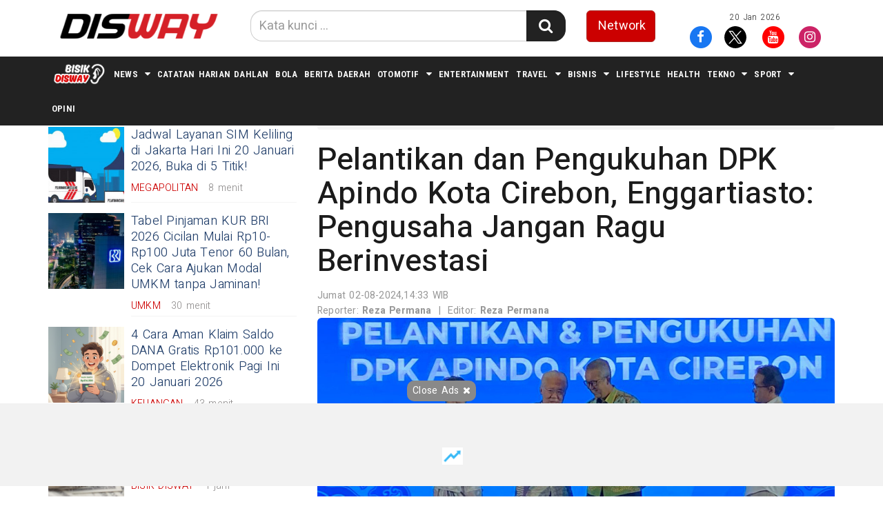

--- FILE ---
content_type: text/html; charset=utf-8
request_url: https://disway.id/read/807866/pelantikan-dan-pengukuhan-dpk-apindo-kota-cirebon-enggartiasto-pengusaha-jangan-ragu-berinvestasi
body_size: 16757
content:
 



<!DOCTYPE html> 
<html lang="id">
<head>
    <meta charset="utf-8">
<meta http-equiv="X-UA-Compatible" content="IE=edge">

<link rel="shortcut icon" href="https://disway.id/assets/favicon.ico" >
<link rel="apple-touch-icon" href="https://disway.id/assets/favicon.png">

        
 	 	        <meta name="base" content="https://disway.id//" >
        
        <meta http-equiv="X-UA-Compatible" content="IE=edge,chrome=1">
        <meta name="viewport" content="width=device-width, initial-scale=1">
        <meta name="apple-mobile-web-app-capable" content="yes" >
        <title itemprop="name">Pelantikan dan Pengukuhan DPK Apindo Kota Cirebon, Enggartiasto: Pengusaha Jangan Ragu Berinvestasi</title>
        <meta name="description" content="Mantan Menteri Perdagangan, Drs Enggartiasto Lukita hadir di Pelantikan dan Pengukuhan DPK Apindo Kota Cirebon." itemprop="description">
        <meta content="mantan menteri perdagangan,pengukuhan dpk apindo kota cirebon,enggartiasto lukita,apindo,yakinkan seluruh kolega dunia usaha ini pertama dalam sejarah transisi pemerintahan berjalan bagus,pertumbuhan agak tersendat karena  geopolitik,apindo jangan pernah ragu,enggar –sapaan akrabnya- mengajar apindo untuk bersatu. terutama untuk menjaga kondusivitas dan iklim usaha,secara khusus,drs enggartiasto lukita hadir di pelantikan dan pengukuhan dpk apindo kota cirebon,pengusaha ternama yang juga mantan menteri perdagangan,enggartiasto: pengusaha jangan ragu berinvestasi,pelantikan dan pengukuhan dpk apindo kota cirebon,berita terpercaya,berita akurat,berita aktual,berita terbaru,berita viral hari ini,berita viral" itemprop="headline" >
                <meta content="https://disway.id/" itemprop="url" >
                <meta name="thumbnailUrl" content="https://cms.disway.id/uploads/f7027055826ecda1bfc353ad7e46bff1.jpg" itemprop="thumbnailUrl" >
                <meta name="keywords" content="mantan menteri perdagangan,pengukuhan dpk apindo kota cirebon,enggartiasto lukita,apindo,yakinkan seluruh kolega dunia usaha ini pertama dalam sejarah transisi pemerintahan berjalan bagus,pertumbuhan agak tersendat karena  geopolitik,apindo jangan pernah ragu,enggar –sapaan akrabnya- mengajar apindo untuk bersatu. terutama untuk menjaga kondusivitas dan iklim usaha,secara khusus,drs enggartiasto lukita hadir di pelantikan dan pengukuhan dpk apindo kota cirebon,pengusaha ternama yang juga mantan menteri perdagangan,enggartiasto: pengusaha jangan ragu berinvestasi,pelantikan dan pengukuhan dpk apindo kota cirebon,berita terpercaya,berita akurat,berita aktual,berita terbaru,berita viral hari ini,berita viral">
        <meta  name="news_keywords" itemprop="keywords" content="mantan menteri perdagangan,pengukuhan dpk apindo kota cirebon,enggartiasto lukita,apindo,yakinkan seluruh kolega dunia usaha ini pertama dalam sejarah transisi pemerintahan berjalan bagus,pertumbuhan agak tersendat karena  geopolitik,apindo jangan pernah ragu,enggar –sapaan akrabnya- mengajar apindo untuk bersatu. terutama untuk menjaga kondusivitas dan iklim usaha,secara khusus,drs enggartiasto lukita hadir di pelantikan dan pengukuhan dpk apindo kota cirebon,pengusaha ternama yang juga mantan menteri perdagangan,enggartiasto: pengusaha jangan ragu berinvestasi,pelantikan dan pengukuhan dpk apindo kota cirebon,berita terpercaya,berita akurat,berita aktual,berita terbaru,berita viral hari ini,berita viral"> 
        <link href="https://disway.id/assets/logo.png" itemprop="image" >
        <meta name="pubdate" content="2024-08-02 14:33:40" itemprop="datePublished" >
        <meta content="2024-08-02 14:33:40" itemprop="dateCreated" >
        <link rel="canonical" href="https://disway.id/read/807866/pelantikan-dan-pengukuhan-dpk-apindo-kota-cirebon-enggartiasto-pengusaha-jangan-ragu-berinvestasi" >
        <meta name="author" content="disway.id">
        <meta name="robots" content="all, max-image-preview:large" >
        <meta name="googlebot-news" content="all, max-image-preview:large" >
        <meta name="googlebot" content="all, max-image-preview:large" >
        <meta name="language" content="id" >
        <meta name="geo.country" content="id" >
        <meta http-equiv="content-language" content="In-Id" >
        <meta name="geo.placename" content="Indonesia" >
        <!-- S:fb meta -->

        <!-- facebook -->
        <link rel="dns-prefetch" href="disway.id" >
        <meta property="og:title" content="Pelantikan dan Pengukuhan DPK Apindo Kota Cirebon, Enggartiasto: Pengusaha Jangan Ragu Berinvestasi">
        <meta property="og:description" content="Mantan Menteri Perdagangan, Drs Enggartiasto Lukita hadir di Pelantikan dan Pengukuhan DPK Apindo Kota Cirebon.">
        <meta property="og:type" content="article">
        <meta property="og:url" content="https://disway.id/read/807866/pelantikan-dan-pengukuhan-dpk-apindo-kota-cirebon-enggartiasto-pengusaha-jangan-ragu-berinvestasi">
        <meta property="og:image" content="https://cms.disway.id/uploads/f7027055826ecda1bfc353ad7e46bff1.jpg">
        <meta property="og:image:secure_url" content="https://cms.disway.id/uploads/f7027055826ecda1bfc353ad7e46bff1.jpg" >
        <meta property="og:image:width" content="1200" >
        <meta property="og:image:height" content="700" >        
        <meta property="og:site_name" content="disway.id"> 
        <meta property="fb:app_id" content="585991821495970"> 
        <meta property="fb:admins" content="1096927268">
        <script src="https://apis.google.com/js/platform.js" async defer></script>
        <meta property="fb:pages" content="1906117393000689" >
	    <!-- end facebook -->
        <!-- S:tweeter card -->
        <meta name="twitter:card" content="summary_large_image" >
        <meta name="twitter:site" content="@disway.id" >
        <meta name="twitter:creator" content="@disway.id">
        <meta name="twitter:title" content="Pelantikan dan Pengukuhan DPK Apindo Kota Cirebon, Enggartiasto: Pengusaha Jangan Ragu Berinvestasi" >
        <meta name="twitter:description" content="Mantan Menteri Perdagangan, Drs Enggartiasto Lukita hadir di Pelantikan dan Pengukuhan DPK Apindo Kota Cirebon." >
        <meta name="twitter:image" content="https://cms.disway.id/uploads/f7027055826ecda1bfc353ad7e46bff1.jpg" >
        <!-- E:tweeter card -->
	    <!--amphtml-->
	    <link rel="amphtml" href="https://disway.id/amp/807866/pelantikan-dan-pengukuhan-dpk-apindo-kota-cirebon-enggartiasto-pengusaha-jangan-ragu-berinvestasi" data-component-name="amp:html:link">
        <!-- schema google -->
                <script>
          dataLayer = [{
                    "event" : "article_page",
                    "published_date": "2024-08-02 14:33:40",
                    "rubrik": "News",
                    "penulis": "Reza Permana",
                    "editor": "Reza Permana",
                    "id": "807866",
                    "type": "Standard",
                    "source": "Palpos",
                    "topic": "",
                    "tag": "mantan menteri perdagangan,pengukuhan dpk apindo kota cirebon,enggartiasto lukita,apindo,yakinkan seluruh kolega dunia usaha ini pertama dalam sejarah transisi pemerintahan berjalan bagus,pertumbuhan agak tersendat karena  geopolitik,apindo jangan pernah ragu,enggar –sapaan akrabnya- mengajar apindo untuk bersatu. terutama untuk menjaga kondusivitas dan iklim usaha,secara khusus,drs enggartiasto lukita hadir di pelantikan dan pengukuhan dpk apindo kota cirebon,pengusaha ternama yang juga mantan menteri perdagangan,enggartiasto: pengusaha jangan ragu berinvestasi,pelantikan dan pengukuhan dpk apindo kota cirebon,berita terpercaya,berita akurat,berita aktual,berita terbaru,berita viral hari ini,berita viral",
                    "penulis_id": "175",
                    "editor_id": "175",
                    "breadcrumb_detail": "Article Page",
                    "content_category": "Seleb",
		            "article_id": "807866",
                    "article_title": "Pelantikan dan Pengukuhan DPK Apindo Kota Cirebon, Enggartiasto: Pengusaha Jangan Ragu Berinvestasi",
                    "article_length": "",
                    "article_writer": "175",
                    "content_editor": "Reza Permana",
                    "article_published_date": "2024-08-02",
                    "article_tag": "mantan menteri perdagangan,pengukuhan dpk apindo kota cirebon,enggartiasto lukita,apindo,yakinkan seluruh kolega dunia usaha ini pertama dalam sejarah transisi pemerintahan berjalan bagus,pertumbuhan agak tersendat karena  geopolitik,apindo jangan pernah ragu,enggar –sapaan akrabnya- mengajar apindo untuk bersatu. terutama untuk menjaga kondusivitas dan iklim usaha,secara khusus,drs enggartiasto lukita hadir di pelantikan dan pengukuhan dpk apindo kota cirebon,pengusaha ternama yang juga mantan menteri perdagangan,enggartiasto: pengusaha jangan ragu berinvestasi,pelantikan dan pengukuhan dpk apindo kota cirebon,berita terpercaya,berita akurat,berita aktual,berita terbaru,berita viral hari ini,berita viral",
                    "article_source": ""    ,  
                    "network" : "disway.id"                             
                }];
        </script>
        
            <script type="application/ld+json">
                {
                    "@context": "https://schema.org",
                    "@type": "WebPage",
                    "headline": "Pelantikan dan Pengukuhan DPK Apindo Kota Cirebon, Enggartiasto: Pengusaha Jangan Ragu Berinvestasi",
                    "url": "https://disway.id/read/807866/pelantikan-dan-pengukuhan-dpk-apindo-kota-cirebon-enggartiasto-pengusaha-jangan-ragu-berinvestasi",
                    "datePublished": "2024-08-02T14:33:00+0700",
                    "image": "https://cms.disway.id/uploads/f7027055826ecda1bfc353ad7e46bff1.jpg",
                    "thumbnailUrl" : "https://cms.disway.id/uploads/small/f7027055826ecda1bfc353ad7e46bff1.jpg"
                }
            </script>
            <script type="application/ld+json">
                {
                    "@context": "https://schema.org",
                    "@type": "NewsArticle",
                    "headline": "Pelantikan dan Pengukuhan DPK Apindo Kota Cirebon, Enggartiasto: Pengusaha Jangan Ragu Berinvestasi",
                    "datePublished": "2024-08-02T14:33:00+0700",
                    "dateModified": "2024-08-02T14:33:00+0700",
                    "mainEntityOfPage":{ "@type":"WebPage", "@id":"https://disway.id/read/807866/pelantikan-dan-pengukuhan-dpk-apindo-kota-cirebon-enggartiasto-pengusaha-jangan-ragu-berinvestasi" },
                    "description": "Mantan Menteri Perdagangan, Drs Enggartiasto Lukita hadir di Pelantikan dan Pengukuhan DPK Apindo Kota Cirebon.",
                    "image": {
                      "@type": "ImageObject",
                      "url":"https://cms.disway.id/uploads/f7027055826ecda1bfc353ad7e46bff1.jpg",
                      "width": 700,
                      "height": 393
                    },
                    "author": {
                      "@type": "Person",
                      "name": "Reza Permana"
                    },
                    "publisher": {
                      "@type": "Organization",
                      "name": "Palpos",
                      "logo": {
                        "@type": "ImageObject",
                        "url": "https://disway.id/assets/logo.png",
                        "width": 240,
                        "height": 60
                      }
                    }
                }
            </script>
            
                        <script type="application/ld+json">
                {
                    "@context": "https://schema.org",
                    "@type": "BreadcrumbList",
                    "itemListElement":
                    [
                        {
                            "@type": "ListItem",
                            "position": 1,
                            "item":
                            {
                                "@id": "https://disway.id//",
                                "name": "Home"
                            }
                        },
                        {
                            "@type": "ListItem",
                            "position": 17,
                            "item":
                            {
                                "@id": "https://disway.id/kategori/17/news",
                                "name": "News"
                            }
                        }
                    ]
                }
            </script>                  
        <!-- end schema google --> 

        
                <script async src="https://pagead2.googlesyndication.com/pagead/js/adsbygoogle.js?client=ca-pub-2818674767566857" crossorigin="anonymous"></script>

<script async src='https://securepubads.g.doubleclick.net/tag/js/gpt.js'></script>

<!-- 
<script>
    window.googletag = window.googletag || {cmd: []};   
    var diswayAdSlot = [];
    googletag.cmd.push(function() {
        // diswayAdSlot.push(googletag.defineSlot('/22897542275/Disway_Desktop_Artikel/Leaderboard', [[970,250],[970,90],[728,250],[728,90]], 'div-gpt-ad-leaderboard').addService(googletag.pubads()));
        // diswayAdSlot.push(googletag.defineSlot('/22897542275/Disway_Desktop_Artikel/Middle1', [[728,250],[728,90]], 'div-gpt-ad-middle1').addService(googletag.pubads()));
        // diswayAdSlot.push(googletag.defineSlot('/22897542275/Disway_Desktop_Artikel/Middle2', [[728,250],[728,90]], 'div-gpt-ad-middle2').addService(googletag.pubads()));
        // diswayAdSlot.push(googletag.defineSlot('/22897542275/Disway_Desktop_Artikel/Middle3', [[728,250],[728,90]], 'div-gpt-ad-middle3').addService(googletag.pubads()));
        // diswayAdSlot.push(googletag.defineSlot('/22897542275/Disway_Desktop_Artikel/Middle4', [[728,250],[728,90]], 'div-gpt-ad-middle4').addService(googletag.pubads()));
        // diswayAdSlot.push(googletag.defineSlot('/22897542275/Disway_Desktop_Artikel/Middle5', [[728,250],[728,90]], 'div-gpt-ad-middle5').addService(googletag.pubads()));
        // diswayAdSlot.push(googletag.defineSlot('/22897542275/Disway_Desktop_Artikel/Middle6', [[728,250],[728,90]], 'div-gpt-ad-middle6').addService(googletag.pubads()));
        //diswayAdSlot.push(googletag.defineSlot('/22897542275/Disway_Desktop_Artikel/Parallax', [[300,600]], 'div-gpt-ad-parallax').addService(googletag.pubads()));
     //    diswayAdSlot.push(googletag.defineSlot('/22897542275/Disway_Desktop_Artikel/ML_Sidebar1', [[300,250],[336,280],[300,600]], 'div-gpt-ad-mlsidebar1').addService(googletag.pubads()));
     //    diswayAdSlot.push(googletag.defineSlot('/22897542275/Disway_Desktop_Artikel/ML_Sidebar2', [[300,250],[336,280],[300,600]], 'div-gpt-ad-mlsidebar2').addService(googletag.pubads()));
     //    diswayAdSlot.push(googletag.defineSlot('/22897542275/Disway_Desktop_Artikel/ML_Sidebar3', [[300,250],[336,280],[300,600]], 'div-gpt-ad-mlsidebar3').addService(googletag.pubads()));
     //    diswayAdSlot.push(googletag.defineSlot('/22897542275/Disway_Desktop_Artikel/Tag_Middle1', [[728,250],[728,90]], 'div-gpt-ad-tagmiddle1').addService(googletag.pubads()));
    	// diswayAdSlot.push(googletag.defineSlot('/22897542275/Disway_Desktop_Artikel/Tag_Middle2', [[728,250],[728,90]], 'div-gpt-ad-tagmiddle2').addService(googletag.pubads()));
    	// diswayAdSlot.push(googletag.defineSlot('/22897542275/Disway_Desktop_Artikel/Tag_Middle3', [[728,250],[728,90]], 'div-gpt-ad-tagmiddle3').addService(googletag.pubads()));
    	// diswayAdSlot.push(googletag.defineSlot('/22897542275/Disway_Desktop_Artikel/Tag_Middle4', [[728,250],[728,90]], 'div-gpt-ad-tagmiddle4').addService(googletag.pubads()));
        // diswayAdSlot.push(googletag.defineSlot('/22897542275/Disway_Desktop_Artikel/Wing_Left', [[160,600]], 'div-gpt-ad-wingleft').addService(googletag.pubads()));
        // diswayAdSlot.push(googletag.defineSlot('/22897542275/Disway_Desktop_Artikel/Wing_Right', [[160,600]], 'div-gpt-ad-wingright').addService(googletag.pubads()));
        // diswayAdSlot.push(googletag.defineSlot('/22897542275/Disway_Desktop_Artikel/Sticky', [[970,250],[970,90],[728,250],[728,90]], 'div-gpt-ad-sticky').addService(googletag.pubads()));
        // diswayAdSlot.push(googletag.defineOutOfPageSlot('/22897542275/Disway_Desktop_Artikel/OOP', 'div-gpt-ad-oop').addService(googletag.pubads()));
        // diswayAdSlot.push(googletag.defineOutOfPageSlot('/22897542275/Disway_Desktop_Artikel/Interstitial',googletag.enums.OutOfPageFormat.INTERSTITIAL).addService(googletag.pubads()));
        const breadcrumb = document.querySelector('.breadcrumb');
        const lastBreadcrumbItem = breadcrumb.querySelector('li:last-child a');
        const kanalText = lastBreadcrumbItem ? lastBreadcrumbItem.textContent : '';
        googletag.pubads().setTargeting('Kanal', kanalText);
        googletag.pubads().disableInitialLoad();
        googletag.pubads().collapseEmptyDivs();
        googletag.pubads().setCentering(true);
        googletag.enableServices(); 
        setTimeout(function() {
                googletag.pubads().refresh(diswayAdSlot);
        }, 1500);
  });
</script>
 -->                        <script async src="https://platform.twitter.com/widgets.js" charset="utf-8"></script>
        <script async src="https://sf16-website-login.neutral.ttwstatic.com/obj/tiktok_web_login_static/tiktok/falcon/embed/embed_v1.0.12.js"></script>
        <script async src="//www.instagram.com/embed.js"></script>
                    

<script>
(function(w,d,s,l,i){w[l]=w[l]||[];w[l].push({'gtm.start':
new Date().getTime(),event:'gtm.js'});var f=d.getElementsByTagName(s)[0],
j=d.createElement(s),dl=l!='dataLayer'?'&l='+l:'';j.async=true;j.src=
'https://www.googletagmanager.com/gtm.js?id='+i+dl;f.parentNode.insertBefore(j,f);
})(window,document,'script','dataLayer','GTM-M9R9JN3');
</script>

<link href="https://disway.id/assets/frontend/css/bootstrap.min.css" rel="stylesheet" type="text/css" >
<link href="https://disway.id/assets/frontend/css/style.css" rel="stylesheet" type="text/css" >
<link href="https://disway.id/assets/frontend/css/media.css" rel="stylesheet" type="text/css" >

<link href="https://disway.id/assets/frontend/css/owl.carousel.css" rel="stylesheet" type="text/css" >
<link href="https://disway.id/assets/frontend/css/owl.theme.default.css" rel="stylesheet" type="text/css" >
<!-- <link href="https://disway.id/assets/frontend/css/daterangepicker.css" rel="stylesheet" type="text/css" > -->

<link href="https://disway.id/assets/frontend/font-awesome/css/font-awesome.min.css" rel="stylesheet" type="text/css">
<link rel="stylesheet" type="text/css" href="https://fonts.googleapis.com/css2?family=Lato:ital,wght@0,300;0,400;0,700;0,900;1,300;1,400;1,700;1,900&display=swap">
<link rel="stylesheet" type="text/css" href="https://fonts.googleapis.com/css2?family=Roboto+Condensed:wght@400;700&display=swap">
<link rel="stylesheet" type="text/css" href="https://fonts.googleapis.com/css2?family=Heebo:wght@300;400;500;700;900&display=swap">
    <style>
        .media-heading {
            font-size: 24px;
            line-height: 1.3em;
            font-weight: 300;
            margin-bottom: 15px;
        }
        .post.text-black-1 p > span {
            display: block;
            line-height: 2em;
        }
        @media (max-width: 767px){
            .media-heading {
                font-size: 18px;
            }  
        }
       
    </style>
</head>

<body>
    <noscript><iframe src="https://www.googletagmanager.com/ns.html?id=GTM-M9R9JN3" height="0" width="0" style="display:none;visibility:hidden"></iframe></noscript>
<div class="navbar-fixed-top">
    <div class="top white main_header">
        <div class="container">
            <div class="row">
                <div class="col-md-3 col-sm-4 col-xs-8">
                    <div class="align-start content-wrap">
                        <a class="logo" href="https://disway.id/" alt="Home">
                            <img src="https://disway.id/assets/logo.png" alt="logo" class="img-responsive bottom-10">
                        </a>
                    </div>
                </div>
                <div class="col-xs-4 visible-xs hidden-lg hidden-md hidden-sm">
                    <div class="dblock clearfix">
                        <p class="text-right clearfix"><small>20 Jan 2026</small></p>
                        <div class="clearfix"></div>
                    </div>
                    <div class="dblock">
                        <div class="nav__right">
                            <form class="search_r" method="get" action="https://disway.id/search/kata/">
                                <div class="search__wrapper">
                                    <input type="text" name="c" onkeypress="" value="" id="" placeholder="Cari Berita ..." class="search__field">
                                    <button type="submit" class="fa fa-search search__icon" aria-label="Search Konten" title="Search Konten"></button>
                                </div>
                            </form>
                        </div>
                        <div class="btn-group pull-right">

                            <button type="button" class="btn btn-default dropdown-toggle" data-toggle="dropdown">
                                <span class="caret"></span>
                            </button>
                            <ul class="dropdown-menu">
                                <li>
                                    <a href="https://disway.id/network/list-network" title="Disway Network">
                                        <div class="btn btn-red btn-lg btn-block" role="button">Network</div>
                                    </a>
                                </li>
                                <li role="separator" class="divider"></li>
                                <li>
                                    <ul class="list-inline smd">
                                                                                                                                            <li>
                                                        <a class="socmed facebook" target="_blank" href="https://www.facebook.com/disway.official">
                                                            <span class="fa-stack fa-lg">
                                                                <i class="fa fa-circle fa-stack-2x"></i>
                                                                <i class="fa fa-facebook fa-stack-1x fa-inverse"></i>
                                                            </span>
                                                        </a>
                                                    </li>
                                                                                                                                                                                            <li>
                                                        <a class="socmed twitter" target="_blank" href="https://x.com/hariandisway">
                                                            <span class="fa-stack fa-lg">
                                                                <img src="https://disway.id/assets/share/twitter.svg" class="img-fluid" width="32" height="32" alt="twitter">
                                                            </span>
                                                        </a>
                                                    </li>
                                                                                                                                                                                            <li>
                                                        <a class="socmed youtube" target="_blank" href="https://www.youtube.com/channel/UC-ybyrFy_nHGp427I9pnvFA">
                                                            <span class="fa-stack fa-lg">
                                                                <i class="fa fa-circle fa-stack-2x"></i>
                                                                <i class="fa fa-youtube fa-stack-1x fa-inverse"></i>
                                                            </span>
                                                        </a>
                                                    </li>
                                                                                                                                                                                            <li>
                                                        <a class="socmed instagram" target="_blank" href="https://www.instagram.com/harian.disway/">
                                                            <span class="fa-stack fa-lg">
                                                                <i class="fa fa-circle fa-stack-2x"></i>
                                                                <i class="fa fa-instagram fa-stack-1x fa-inverse"></i>
                                                            </span>
                                                        </a>
                                                    </li>
                                                                                                                            </ul>
                                </li>
                            </ul>
                        </div>
                    </div>

                </div>
                <div class="col-md-5 col-sm-8 center-block hidden-xs">
                    <div class="align-center content-wrap">
                        <form class="search-form" method="get" action="https://disway.id/search/kata/">
                            <div class="search-form search bottom-10">
                                <div class="input-group stylish-input-group input-append">
                                    <input type="text" name="c" onkeypress="" value="" id="" class="form-control"
                                        placeholder="Kata kunci ...">
                                    <span class="input-group-addon">
                                        <button type="submit" aria-label="Search Konten" title="Search Konten"><i class="fa fa-search"></i></button>
                                </div>
                            </div>
                        </form>
                    </div>
                </div>

                <div class="col-md-4 col-sm-12 hidden-xs">
                    <div class="row">
                        <div class="col-md-4 col-xs-4">
                            <a href="https://disway.id/network/list-network" alt="Network" class="btn btn-red btn-lg btn-block" role="button">Network</a>
                        </div>
                        <div class="col-md-8 col-xs-8">
                            <p class="text-center"><small>20 Jan 2026</small></p>
                            <div class="align-end content-wrap">
                                <ul class="list-inline smd">
                                    
                                                                                            <li>
                                                    <a class="socmed facebook" target="_blank" href="https://www.facebook.com/disway.official">
                                                        <span class="fa-stack fa-lg">
                                                            <i class="fa fa-circle fa-stack-2x"></i>
                                                            <i class="fa fa-facebook fa-stack-1x fa-inverse"></i>
                                                        </span>
                                                    </a>
                                                </li>
                                                                                
                                                                                            <li>
                                                    <a class="socmed twitter" target="_blank" href="https://x.com/hariandisway">
                                                        <span class="fa-stack fa-lg">
                                                            <img src="https://disway.id/assets/share/twitter.svg" class="img-fluid" width="32" height="32" alt="twitter">
                                                        </span>
                                                    </a>
                                                </li>
                                                                                
                                                                                            <li>
                                                    <a class="socmed youtube" target="_blank" href="https://www.youtube.com/channel/UC-ybyrFy_nHGp427I9pnvFA">
                                                        <span class="fa-stack fa-lg">
                                                            <i class="fa fa-circle fa-stack-2x"></i>
                                                            <i class="fa fa-youtube fa-stack-1x fa-inverse"></i>
                                                        </span>
                                                    </a>
                                                </li>
                                                                                
                                                                                            <li>
                                                    <a class="socmed instagram" target="_blank" href="https://www.instagram.com/harian.disway/">
                                                        <span class="fa-stack fa-lg">
                                                            <i class="fa fa-circle fa-stack-2x"></i>
                                                            <i class="fa fa-instagram fa-stack-1x fa-inverse"></i>
                                                        </span>
                                                    </a>
                                                </li>
                                                                                                                </ul>
                            </div>
                        </div>
                    </div>

                </div>
            </div>
        </div>

    </div>

    <nav class="navbar navbar-inverse navbar-static-top mob" role="navigation" id="myHeader">
        <div class="container">
            <div class="">
                <ul class="nav navbar-nav">
                     <!--<li style="padding: 13px 5px;">                           
                        <a href="https://disway.id/kategori/2351/disway-mudik" title="Disway Mudik">
                            <img src="https://disway.id/assets/frontend/disway-mudik/logo-white.png" alt="logo disway mudik" width="80px">
                        </a> 
                        <li style="padding: 13px 5px;">                           
                            <a href="https://disway.id/kategori/2338/liputan-haji" title="LIPUTAN HAJI">
                                <img src="https://disway.id/assets/frontend/liputan-haji/logo-white.png" alt="logo LIPUTAN HAJI" width="80px">
                            </a>
                        </li>
                    </li>-->
                    <li style="padding: 9px 5px;">                           
                        <a href="https://disway.id/kategori/2352/bisik-disway" title="BISIK DISWAY">
                            <img src="https://disway.id/assets/icon-lipsus-4.png" alt="logo BISIK DISWAY" width="80px">
                        </a>
                    </li>
                                                                        <li class="  dropdown">
                                <a href="https://disway.id/kategori/17/news" title="News" class="dropdown-toggle">News</a>
                                <i class="fa fa-caret-down" data-toggle="dropdown"></i>
                                <ul class="dropdown-menu">
                                                                            <li><a href="https://disway.id/kategori/77/nasional" title="Nasional">Nasional</a></li>
                                                                            <li><a href="https://disway.id/kategori/76/megapolitan" title="Megapolitan">Megapolitan</a></li>
                                                                            <li><a href="https://disway.id/kategori/78/internasional" title="Internasional">Internasional</a></li>
                                                                    </ul>
                            </li>
                                                                                                     <!-- <li style="padding: 13px 5px;">                           
                                    <a href="https://disway.id/kategori/2338/liputan-haji" title="LIPUTAN HAJI">
                                        <img src="https://disway.id/assets/frontend/liputan-haji/logo-white.png" alt="logo LIPUTAN HAJI" width="80px">
                                    </a>
                                </li> -->
                                                                                                                                 <!-- <li style="padding: 13px 5px;">                           
                                    <a href="https://disway.id/kategori/2351/disway-mudik" title="DISWAY MUDIK">
                                        <img src="https://disway.id/assets/frontend/liputan-haji/logo-white.png" alt="logo DISWAY MUDIK" width="80px">
                                    </a>
                                </li> -->
                                                                                                                                 <!-- <li style="padding: 13px 5px;">                           
                                    <a href="https://disway.id/kategori/2352/bisik-disway" title="Bisik Disway">
                                        <img src="https://disway.id/assets/frontend/liputan-haji/logo-white.png" alt="logo Bisik Disway" width="80px">
                                    </a>
                                </li> -->
                                                                                                                                 <li>
                                    <a href="https://disway.id/kategori/99/catatan-harian-dahlan" title="Catatan Harian Dahlan">Catatan Harian Dahlan</a>
                                </li>
                                                                                                                                 <li>
                                    <a href="https://disway.id/kategori/20/bola" title="Bola">Bola</a>
                                </li>
                                                                                                                                 <li>
                                    <a href="https://disway.id/kategori/100/berita-daerah" title="Berita Daerah">Berita Daerah</a>
                                </li>
                                                                                                                            <li class="  dropdown">
                                <a href="https://disway.id/kategori/1/otomotif" title="Otomotif" class="dropdown-toggle">Otomotif</a>
                                <i class="fa fa-caret-down" data-toggle="dropdown"></i>
                                <ul class="dropdown-menu">
                                                                            <li><a href="https://disway.id/kategori/90/mobil" title="Mobil">Mobil</a></li>
                                                                            <li><a href="https://disway.id/kategori/91/motor" title="Motor">Motor</a></li>
                                                                    </ul>
                            </li>
                                                                                                     <li>
                                    <a href="https://disway.id/kategori/102/entertainment" title="Entertainment">Entertainment</a>
                                </li>
                                                                                                                            <li class="  dropdown">
                                <a href="https://disway.id/kategori/2/travel" title="Travel" class="dropdown-toggle">Travel</a>
                                <i class="fa fa-caret-down" data-toggle="dropdown"></i>
                                <ul class="dropdown-menu">
                                                                            <li><a href="https://disway.id/kategori/79/kuliner" title="Kuliner">Kuliner</a></li>
                                                                            <li><a href="https://disway.id/kategori/80/wisata" title="Wisata">Wisata</a></li>
                                                                    </ul>
                            </li>
                                                                                                <li class="  dropdown">
                                <a href="https://disway.id/kategori/98/bisnis" title="Bisnis" class="dropdown-toggle">Bisnis</a>
                                <i class="fa fa-caret-down" data-toggle="dropdown"></i>
                                <ul class="dropdown-menu">
                                                                            <li><a href="https://disway.id/kategori/108/keuangan" title="Keuangan">Keuangan</a></li>
                                                                            <li><a href="https://disway.id/kategori/110/properti" title="Properti">Properti</a></li>
                                                                    </ul>
                            </li>
                                                                                                     <li>
                                    <a href="https://disway.id/kategori/3/lifestyle" title="Lifestyle">Lifestyle</a>
                                </li>
                                                                                                                                 <li>
                                    <a href="https://disway.id/kategori/4/health" title="Health">Health</a>
                                </li>
                                                                                                                            <li class="  dropdown">
                                <a href="https://disway.id/kategori/6/tekno" title="Tekno" class="dropdown-toggle">Tekno</a>
                                <i class="fa fa-caret-down" data-toggle="dropdown"></i>
                                <ul class="dropdown-menu">
                                                                            <li><a href="https://disway.id/kategori/92/gadget" title="Gadget">Gadget</a></li>
                                                                    </ul>
                            </li>
                                                                                                <li class="  dropdown">
                                <a href="https://disway.id/kategori/75/sport" title="Sport" class="dropdown-toggle">Sport</a>
                                <i class="fa fa-caret-down" data-toggle="dropdown"></i>
                                <ul class="dropdown-menu">
                                                                            <li><a href="https://disway.id/kategori/127/f1" title="F1">F1</a></li>
                                                                            <li><a href="https://disway.id/kategori/126/motogp" title="MotoGP">MotoGP</a></li>
                                                                    </ul>
                            </li>
                                                                                                     <li>
                                    <a href="https://disway.id/kategori/440/opini" title="Opini">Opini</a>
                                </li>
                                                                                            <!-- <li>
                        <a href="https://disway.id/listtopic/62711/giias-2025" title="GIAS 2025">GIAS 2025</a>
                    </li> -->
                </ul>

            </div>
        </div>

    </nav>



</div>    <div class="container cont">
             
                <div class="nkt__stick js-nkt-stick hidden-xs">
                                                        </div>
             

            <div class="clearfix"></div>
            
<div class="clearfix"></div>
        <div class="row">
             
                <div class="hidden-xs">
                    <div class="col-sm-4 sidebar_area">
    <div class="">

        <section class="bottom-15">
            <div class="label-to bottom-10">
                <h2>Terkini</h2>
            </div>
            <ul class="list-unstyled">
                                <li>
                    <div class="media pilihan bottom-15">
                        <div class="media-left thumb-post">
                            <div class="frame-thumb">
                                <img class="media-object" src="https://cms.disway.id/uploads/medium/f6b8ed655dccf5db79a1850634da744f.jpg" alt="Jadwal Layanan SIM Keliling di Jakarta Hari Ini 20 Januari 2026, Buka di 5 Titik!">
                                <a href="https://disway.id/read/924249/jadwal-layanan-sim-keliling-di-jakarta-hari-ini-20-januari-2026-buka-di-5-titik" title="Jadwal Layanan SIM Keliling di Jakarta Hari Ini 20 Januari 2026, Buka di 5 Titik!" class="img-link"></a>
                            </div>
                        </div>
                        <div class="media-body media-content">
                            <h4 class="media-heading">
                                <a href="https://disway.id/read/924249/jadwal-layanan-sim-keliling-di-jakarta-hari-ini-20-januari-2026-buka-di-5-titik" title="Jadwal Layanan SIM Keliling di Jakarta Hari Ini 20 Januari 2026, Buka di 5 Titik!">Jadwal Layanan SIM Keliling di Jakarta Hari Ini 20 Januari 2026, Buka di 5 Titik!</a>
                            </h4>
                            <div class="pull-left right-15">
                                <p class="text-uppercase red-color labelkanal">
                                    <a href="https://disway.id/kategori/76/megapolitan"  title="Megapolitan"><span>Megapolitan</span></a>
                                </p>
                            </div>
                            <p class="date">8 menit</p>
                        </div>
                    </div>
                </li>
                                <li>
                    <div class="media pilihan bottom-15">
                        <div class="media-left thumb-post">
                            <div class="frame-thumb">
                                <img class="media-object" src="https://cms.disway.id/uploads/medium/0d8a9c9998d7789967998d4086a397a4.jpeg" alt="Tabel Pinjaman KUR BRI 2026 Cicilan Mulai Rp10-Rp100 Juta Tenor 60 Bulan, Cek Cara Ajukan Modal UMKM tanpa Jaminan!">
                                <a href="https://disway.id/read/924247/tabel-pinjaman-kur-bri-2026-cicilan-mulai-rp10-rp100-juta-tenor-60-bulan-cek-cara-ajukan-modal-umkm-tanpa-jaminan" title="Tabel Pinjaman KUR BRI 2026 Cicilan Mulai Rp10-Rp100 Juta Tenor 60 Bulan, Cek Cara Ajukan Modal UMKM tanpa Jaminan!" class="img-link"></a>
                            </div>
                        </div>
                        <div class="media-body media-content">
                            <h4 class="media-heading">
                                <a href="https://disway.id/read/924247/tabel-pinjaman-kur-bri-2026-cicilan-mulai-rp10-rp100-juta-tenor-60-bulan-cek-cara-ajukan-modal-umkm-tanpa-jaminan" title="Tabel Pinjaman KUR BRI 2026 Cicilan Mulai Rp10-Rp100 Juta Tenor 60 Bulan, Cek Cara Ajukan Modal UMKM tanpa Jaminan!">Tabel Pinjaman KUR BRI 2026 Cicilan Mulai Rp10-Rp100 Juta Tenor 60 Bulan, Cek Cara Ajukan Modal UMKM tanpa Jaminan!</a>
                            </h4>
                            <div class="pull-left right-15">
                                <p class="text-uppercase red-color labelkanal">
                                    <a href="https://disway.id/kategori/109/umkm"  title="UMKM"><span>UMKM</span></a>
                                </p>
                            </div>
                            <p class="date">30 menit</p>
                        </div>
                    </div>
                </li>
                                <li>
                    <div class="media pilihan bottom-15">
                        <div class="media-left thumb-post">
                            <div class="frame-thumb">
                                <img class="media-object" src="https://cms.disway.id/uploads/medium/102e4ccef8d5c6af0388b6c7c3c9f581.png" alt="4 Cara Aman Klaim Saldo DANA Gratis Rp101.000 ke Dompet Elektronik Pagi Ini 20 Januari 2026">
                                <a href="https://disway.id/read/924246/4-cara-aman-klaim-saldo-dana-gratis-rp101000-ke-dompet-elektronik-pagi-ini-20-januari-2026" title="4 Cara Aman Klaim Saldo DANA Gratis Rp101.000 ke Dompet Elektronik Pagi Ini 20 Januari 2026" class="img-link"></a>
                            </div>
                        </div>
                        <div class="media-body media-content">
                            <h4 class="media-heading">
                                <a href="https://disway.id/read/924246/4-cara-aman-klaim-saldo-dana-gratis-rp101000-ke-dompet-elektronik-pagi-ini-20-januari-2026" title="4 Cara Aman Klaim Saldo DANA Gratis Rp101.000 ke Dompet Elektronik Pagi Ini 20 Januari 2026">4 Cara Aman Klaim Saldo DANA Gratis Rp101.000 ke Dompet Elektronik Pagi Ini 20 Januari 2026</a>
                            </h4>
                            <div class="pull-left right-15">
                                <p class="text-uppercase red-color labelkanal">
                                    <a href="https://disway.id/kategori/108/keuangan"  title="Keuangan"><span>Keuangan</span></a>
                                </p>
                            </div>
                            <p class="date">43 menit</p>
                        </div>
                    </div>
                </li>
                                <li>
                    <div class="media pilihan bottom-15">
                        <div class="media-left thumb-post">
                            <div class="frame-thumb">
                                <img class="media-object" src="https://cms.disway.id/uploads/medium/d80abeecfca4f4e017088f9208f515f2.jpg" alt="Dinamika Pasal-pasal KUHAP-KUHP Baru, Awas Jebakan Batman!">
                                <a href="https://disway.id/read/924248/dinamika-pasal-pasal-kuhap-kuhp-baru-awas-jebakan-batman" title="Dinamika Pasal-pasal KUHAP-KUHP Baru, Awas Jebakan Batman!" class="img-link"></a>
                            </div>
                        </div>
                        <div class="media-body media-content">
                            <h4 class="media-heading">
                                <a href="https://disway.id/read/924248/dinamika-pasal-pasal-kuhap-kuhp-baru-awas-jebakan-batman" title="Dinamika Pasal-pasal KUHAP-KUHP Baru, Awas Jebakan Batman!">Dinamika Pasal-pasal KUHAP-KUHP Baru, Awas Jebakan Batman!</a>
                            </h4>
                            <div class="pull-left right-15">
                                <p class="text-uppercase red-color labelkanal">
                                    <a href="https://disway.id/kategori/2352/bisik-disway"  title="Bisik Disway"><span>Bisik Disway</span></a>
                                </p>
                            </div>
                            <p class="date">1 jam</p>
                        </div>
                    </div>
                </li>
                                <li>
                    <div class="media pilihan bottom-15">
                        <div class="media-left thumb-post">
                            <div class="frame-thumb">
                                <img class="media-object" src="https://cms.disway.id/uploads/medium/4e9c081166795753e18b42258818ee64.png" alt="Jay Idzes Ungkap Tantangan Terberat di Serie A, Nama Rasmus Hojlund Jadi Sorotan">
                                <a href="https://disway.id/read/924244/jay-idzes-ungkap-tantangan-terberat-di-serie-a-nama-rasmus-hojlund-jadi-sorotan" title="Jay Idzes Ungkap Tantangan Terberat di Serie A, Nama Rasmus Hojlund Jadi Sorotan" class="img-link"></a>
                            </div>
                        </div>
                        <div class="media-body media-content">
                            <h4 class="media-heading">
                                <a href="https://disway.id/read/924244/jay-idzes-ungkap-tantangan-terberat-di-serie-a-nama-rasmus-hojlund-jadi-sorotan" title="Jay Idzes Ungkap Tantangan Terberat di Serie A, Nama Rasmus Hojlund Jadi Sorotan">Jay Idzes Ungkap Tantangan Terberat di Serie A, Nama Rasmus Hojlund Jadi Sorotan</a>
                            </h4>
                            <div class="pull-left right-15">
                                <p class="text-uppercase red-color labelkanal">
                                    <a href="https://disway.id/kategori/20/bola"  title="Bola"><span>Bola</span></a>
                                </p>
                            </div>
                            <p class="date">1 jam</p>
                        </div>
                    </div>
                </li>
                            </ul>
        </section>

        <!------ Banner ------>
        
<div class="clearfix"></div>
        <div class="ads-slot left1 desktop" id="desktop_Artikel_ML_Sidebar1">
            <script async src="https://pagead2.googlesyndication.com/pagead/js/adsbygoogle.js?client=ca-pub-2818674767566857"
     crossorigin="anonymous"></script>
<!-- Gadsense fixed 728x90 -->
<ins class="adsbygoogle"
     style="display:inline-block;width:728px;height:250px"
     data-ad-client="ca-pub-2818674767566857"
     data-ad-slot="6117561065"></ins>
<script>
     (adsbygoogle = window.adsbygoogle || []).push({});
</script>        </div>
        <!------ End Banner ------>

        <section class="grid bottom-15">
            <div class="label-to bottom-10">
                <h2>Terpopuler</h2>
            </div>
            <ul class="todo list-unstyled">
                                <li>
                    <a href="https://disway.id/catatan-harian-dahlan/924236/point-100" title="Point 100"><span class="todo-number">1</span>
                        Point 100                    </a>
                </li>
                                <li>
                    <a href="https://disway.id/read/924090/drama-bursa-transfer-liverpool-gagal-rekrut-guehi-bek-tangguh-inter-milan-jadi-harapan-terakhir-arne-slot" title="Drama Bursa Transfer Liverpool: Gagal Rekrut Guehi, Bek Tangguh Inter Milan Jadi Harapan Terakhir Arne Slot"><span class="todo-number">2</span>
                        Drama Bursa Transfer Liverpool: Gagal Rekrut Guehi, Bek Tangguh Inter Milan Jadi Harapan Terakhir Arne Slot                    </a>
                </li>
                                <li>
                    <a href="https://disway.id/read/924054/takhta-golden-shoe-mbappe-digoyang-harry-kane-dan-erling-haaland-siap-rebut-sepatu-emas-eropa" title="Takhta Golden Shoe Mbappe Digoyang! Harry Kane dan Erling Haaland Siap Rebut Sepatu Emas Eropa"><span class="todo-number">3</span>
                        Takhta Golden Shoe Mbappe Digoyang! Harry Kane dan Erling Haaland Siap Rebut Sepatu Emas Eropa                    </a>
                </li>
                                <li>
                    <a href="https://disway.id/read/924188/profil-wali-kota-madiun-maidi-jebolan-guru-dan-s3-yang-kena-ott-kpk-bersama-15-orang" title="Profil Wali Kota Madiun Maidi, Jebolan Guru dan S3 yang Kena OTT KPK Bersama 15 Orang"><span class="todo-number">4</span>
                        Profil Wali Kota Madiun Maidi, Jebolan Guru dan S3 yang Kena OTT KPK Bersama 15 Orang                    </a>
                </li>
                                <li>
                    <a href="https://disway.id/read/924214/profil-bupati-pati-sudewo-yang-kena-ott-kpk-jebolan-teknik-uns-dan-undip-yang-hampir-dimakzulkan" title="Profil Bupati Pati Sudewo yang Kena OTT KPK, Jebolan Teknik UNS dan Undip yang Hampir Dimakzulkan"><span class="todo-number">5</span>
                        Profil Bupati Pati Sudewo yang Kena OTT KPK, Jebolan Teknik UNS dan Undip yang Hampir Dimakzulkan                    </a>
                </li>
                                <li>
                    <a href="https://disway.id/read/924038/partai-gerakan-rakyat-resmi-berubah-jadi-parpol-diketuai-sahrin-hamid-eks-kader-pan" title="Partai Gerakan Rakyat Resmi Berubah Jadi Parpol, Diketuai Sahrin Hamid Eks Kader PAN"><span class="todo-number">6</span>
                        Partai Gerakan Rakyat Resmi Berubah Jadi Parpol, Diketuai Sahrin Hamid Eks Kader PAN                    </a>
                </li>
                            </ul>
        </section>

        <!------ Banner ------>
        
<div class="clearfix"></div>
        <div class="ads-slot left2 desktop" id="desktop_Artikel_ML_Sidebar2">
            <script async src="https://pagead2.googlesyndication.com/pagead/js/adsbygoogle.js?client=ca-pub-2818674767566857"
     crossorigin="anonymous"></script>
<!-- Gadsense fixed 728x90 -->
<ins class="adsbygoogle"
     style="display:inline-block;width:728px;height:250px"
     data-ad-client="ca-pub-2818674767566857"
     data-ad-slot="6117561065"></ins>
<script>
     (adsbygoogle = window.adsbygoogle || []).push({});
</script>        </div>
        <!------ End Banner ------>

        <section class="bottom-15">
            <div class="label-to bottom-10">
                <h2>Pilihan</h2>
            </div>
            <ul class="list-unstyled">
                                    <li>
                        <div class="media pilihan bottom-15">
                            <div class="media-left thumb-post">
                                <div class="frame-thumb">
                                    <img class="media-object" src="https://cms.disway.id/uploads/medium/0917d164422c19f5c00fae91d11c9082.jpg" alt="Point 100">
                                    <a href="https://disway.id/catatan-harian-dahlan/924236/point-100" title="Point 100" class="img-link"></a>
                                </div>
                            </div>
                            <div class="media-body media-content">
                                <h4 class="media-heading">
                                    <a href="https://disway.id/catatan-harian-dahlan/924236/point-100" title="Point 100">Point 100</a>
                                </h4>
                                <div class="pull-left right-15">
                                    <p class="text-uppercase red-color labelkanal">
                                    <a href="https://disway.id/kategori/99/catatan-harian-dahlan" title="Catatan Harian Dahlan"><span>Catatan Harian Dahlan</span></a>
                                    </p>
                                </div>
                                <p class="date">4 jam</p>
                            </div>
                        </div>
                    </li>
                                    <li>
                        <div class="media pilihan bottom-15">
                            <div class="media-left thumb-post">
                                <div class="frame-thumb">
                                    <img class="media-object" src="https://cms.disway.id/uploads/medium/4da71357ed673850120feae2413752a0.jpeg" alt="Rambo Batman">
                                    <a href="https://disway.id/catatan-harian-dahlan/923980/rambo-batman" title="Rambo Batman" class="img-link"></a>
                                </div>
                            </div>
                            <div class="media-body media-content">
                                <h4 class="media-heading">
                                    <a href="https://disway.id/catatan-harian-dahlan/923980/rambo-batman" title="Rambo Batman">Rambo Batman</a>
                                </h4>
                                <div class="pull-left right-15">
                                    <p class="text-uppercase red-color labelkanal">
                                    <a href="https://disway.id/kategori/99/catatan-harian-dahlan" title="Catatan Harian Dahlan"><span>Catatan Harian Dahlan</span></a>
                                    </p>
                                </div>
                                <p class="date">1 hari</p>
                            </div>
                        </div>
                    </li>
                                    <li>
                        <div class="media pilihan bottom-15">
                            <div class="media-left thumb-post">
                                <div class="frame-thumb">
                                    <img class="media-object" src="https://cms.disway.id/uploads/medium/dafaddcd5301e5a4f0b8b943316bccf5.jpg" alt="Omon Kenyataan">
                                    <a href="https://disway.id/catatan-harian-dahlan/923848/omon-kenyataan" title="Omon Kenyataan" class="img-link"></a>
                                </div>
                            </div>
                            <div class="media-body media-content">
                                <h4 class="media-heading">
                                    <a href="https://disway.id/catatan-harian-dahlan/923848/omon-kenyataan" title="Omon Kenyataan">Omon Kenyataan</a>
                                </h4>
                                <div class="pull-left right-15">
                                    <p class="text-uppercase red-color labelkanal">
                                    <a href="https://disway.id/kategori/99/catatan-harian-dahlan" title="Catatan Harian Dahlan"><span>Catatan Harian Dahlan</span></a>
                                    </p>
                                </div>
                                <p class="date">2 hari</p>
                            </div>
                        </div>
                    </li>
                                    <li>
                        <div class="media pilihan bottom-15">
                            <div class="media-left thumb-post">
                                <div class="frame-thumb">
                                    <img class="media-object" src="https://cms.disway.id/uploads/medium/ede1a7ca1c0314b46ba7c86e6f3b814e.jpeg" alt="Anomali Iran">
                                    <a href="https://disway.id/catatan-harian-dahlan/923697/anomali-iran" title="Anomali Iran" class="img-link"></a>
                                </div>
                            </div>
                            <div class="media-body media-content">
                                <h4 class="media-heading">
                                    <a href="https://disway.id/catatan-harian-dahlan/923697/anomali-iran" title="Anomali Iran">Anomali Iran</a>
                                </h4>
                                <div class="pull-left right-15">
                                    <p class="text-uppercase red-color labelkanal">
                                    <a href="https://disway.id/kategori/99/catatan-harian-dahlan" title="Catatan Harian Dahlan"><span>Catatan Harian Dahlan</span></a>
                                    </p>
                                </div>
                                <p class="date">3 hari</p>
                            </div>
                        </div>
                    </li>
                                    <li>
                        <div class="media pilihan bottom-15">
                            <div class="media-left thumb-post">
                                <div class="frame-thumb">
                                    <img class="media-object" src="https://cms.disway.id/uploads/medium/6402fa3ec570e0eb33871fe09c26c578.jpeg" alt="Asta Cashtry">
                                    <a href="https://disway.id/catatan-harian-dahlan/923514/asta-cashtry" title="Asta Cashtry" class="img-link"></a>
                                </div>
                            </div>
                            <div class="media-body media-content">
                                <h4 class="media-heading">
                                    <a href="https://disway.id/catatan-harian-dahlan/923514/asta-cashtry" title="Asta Cashtry">Asta Cashtry</a>
                                </h4>
                                <div class="pull-left right-15">
                                    <p class="text-uppercase red-color labelkanal">
                                    <a href="https://disway.id/kategori/99/catatan-harian-dahlan" title="Catatan Harian Dahlan"><span>Catatan Harian Dahlan</span></a>
                                    </p>
                                </div>
                                <p class="date">4 hari</p>
                            </div>
                        </div>
                    </li>
                            </ul>
        </section>

        <!------ Banner ------>
        
<div class="clearfix"></div>
        <div class="ads-slot left3 desktop" id="desktop_Artikel_ML_Sidebar3">
            <script async src="https://pagead2.googlesyndication.com/pagead/js/adsbygoogle.js?client=ca-pub-2818674767566857"
     crossorigin="anonymous"></script>
<!-- Gadsense fixed 728x90 -->
<ins class="adsbygoogle"
     style="display:inline-block;width:728px;height:250px"
     data-ad-client="ca-pub-2818674767566857"
     data-ad-slot="6117561065"></ins>
<script>
     (adsbygoogle = window.adsbygoogle || []).push({});
</script>        </div>
        <!------ End Banner ------>

    </div>
</div>                </div>
             

            <div class="col-sm-8">
                <div class="bottom-15">
                    <section class="entry-box">

                        <div class="entry-content bottom-30">

                            <ul class="breadcrumb">
                                <li><a href="https://disway.id/">Home</a></li>
                                <li><a href="https://disway.id/kategori/17/news" title="News">News</a></li>
                                
                            </ul>

                            <div class="post text-black-1">

                                <h1 class="text-black">Pelantikan dan Pengukuhan DPK Apindo Kota Cirebon, Enggartiasto: Pengusaha Jangan Ragu Berinvestasi</h1>

                                                        <div class="post-info bottom-15">
                                    <div class="text-grey">
                                        <span class="date" style="padding-left: 0px; margin-bottom:2px; display:block;">Jumat 02-08-2024,14:33 WIB</span>
                                    </div>
                                    <div class="text-grey">
                                    
                                        <div class="author pull-left" id="author">Reporter:
                                            <strong>Reza Permana</strong><span>|</span>
                                        </div>
                                        <div class="editor pull-left" id="editor">Editor:
                                            <strong>Reza Permana</strong>
                                        </div>        
                                        
                                    </div>                                
                                </div>
                            


                                <div class="bottom-15">
                                    <img loading="lazy" src="https://cms.disway.id/uploads/f7027055826ecda1bfc353ad7e46bff1.jpg" class="img-responsive img-rounded" alt="Pelantikan dan Pengukuhan DPK Apindo Kota Cirebon, Enggartiasto: Pengusaha Jangan Ragu Berinvestasi" style="width:100%;">
                                    <p class="text-grey" style="line-height: 1.3em;font-size: 13px;">
                                                                                        
                                         
                                        <small style="font-size: 9pt;">Mantan Menteri Perdagangan, Drs Enggartiasto Lukita hadir di Pelantikan dan Pengukuhan DPK Apindo Kota Cirebon.-Apindo-</small>
                                         
                                    </p>
                                </div>
                                
<div class="clearfix"></div>
        <div class="ads-slot inartikel1 desktop" id="desktop_Artikel_Middle1">
            <script async src="https://pagead2.googlesyndication.com/pagead/js/adsbygoogle.js?client=ca-pub-2818674767566857"
     crossorigin="anonymous"></script>
<!-- Gadsense fixed 728x90 -->
<ins class="adsbygoogle"
     style="display:inline-block;width:728px;height:250px"
     data-ad-client="ca-pub-2818674767566857"
     data-ad-slot="6117561065"></ins>
<script>
     (adsbygoogle = window.adsbygoogle || []).push({});
</script>        </div>

                                <p><p class="MsoNormal"><strong>CIREBON, DISWAY.ID</strong> &ndash; Pengusaha ternama yang juga Mantan Menteri Perdagangan, Drs Enggartiasto Lukita hadir di Pelantikan dan Pengukuhan DPK Apindo Kota Cirebon.
<p class="MsoNormal">Secara khusus, Enggar sapaan akrabnya mengajak Apindo untuk bersatu, terutama untuk menjaga kondusivitas dan iklim usaha.
<p class="MsoNormal">&ldquo;Apindo jangan pernah ragu, pertumbuhan agak tersendat karena<span style="mso-spacerun: yes;">&nbsp; </span>geopolitik. Yakinkan seluruh kolega dunia usaha ini pertama dalam sejarah transisi pemerintahan berjalan bagus,&rdquo; kata Enggar di Luxton Cirebon Hotel and Convention pada Jumat 2 Agustus 2024.
<p class="MsoNormal">Sebagai pengusaha, Enggar mengajak koleganya untuk tidak takut berinvestasi. Termasuk di wilayah Cirebon.
<p class="MsoNormal"><strong>BACA JUGA:<a href="https://disway.id/read/791778/apindo-dki-jakarta-tolak-iuran-tapera-jadi-beban-pemberi-kerja">APINDO DKI Jakarta Tolak Iuran Tapera: Jadi Beban Pemberi Kerja!</a></strong>
<p class="MsoNormal"><strong><strong>BACA JUGA:<a href="https://disway.id/read/789042/apindo-dan-ksbsi-minta-pemerintah-untuk-kaji-ulang-iuran-wajib-tapera">Apindo dan KSBSI Minta Pemerintah untuk Kaji Ulang Iuran Wajib Tapera </a></strong></strong>
<p class="MsoNormal">&ldquo;Jadi jangan ragu dalam berinvestasi. Saya lahir di Cirebon secara emosional kuat sekali, kalau lebih 1-2 bulan tidak ke Cirebon takut bodoh karena tidak makan tahu gejrot,&rdquo; selorohnya.
<p class="MsoNormal">Enggar juga secara khusus meminta Kota Cirebon menjaga kesenian dan kebudayaan daerah, karena itu sudah menjadi ciri khas.
<p class="MsoNormal">Bahkan Cirebon ke depan tidak boleh kalah dengan Bali, karena sama-sama memiliki kekhasan budaya.
<p class="MsoNormal">&ldquo;Saya berharap kesenian daerah tetap aktif , jangan kalah dengan Bali,&rdquo; pinta Chairman B-Universe tersebut.
<p class="MsoNormal">Di acara itu, Enggar juga memperkenalkan Rio Abdurachman Podungge sebagai Direktur Utama B-Universe dan Suhendrik dari Disway National Network dan mereka berdua berasal dari Cirebon.
<p class="MsoNormal"><strong>BACA JUGA:<a href="https://disway.id/read/788915/ketua-umum-apindo-tegaskan-tapera-bukan-jaminan-sosial-shinta-kamdani-ini-cerita-lama">Ketua Umum Apindo Tegaskan Tapera Bukan Jaminan Sosial, Shinta Kamdani: Ini Cerita Lama</a></strong>
<p class="MsoNormal"><strong><strong>BACA JUGA:<a href="https://disway.id/read/722182/tak-wajib-apindo-serahkan-kebijakan-wfh-pegawai-swasta-di-jabodetabek-ke-perusahaan-masing-masing">Tak Wajib! Apindo Serahkan Kebijakan WFH Pegawai Swasta di Jabodetabek ke Perusahaan Masing-Masing</a></strong></strong>
<p class="MsoNormal">Tampak hadir dia ada tersebut Pj Walikota Cirebon Agus Mulyadi, Pj Sekda Arif Kurniawan, pengusaha H Syafei Mochsin.
<p class="MsoNormal">Sementara itu, terkait dengan pelantikan dan pengukuran DPK Apindo Kota Cirebon, Ketua Panitia, Aris Armunanto SE Ak M mengatakan, pemilihan ketua sudah dilaksanakan pada 22 Januari 2024.
<p class="MsoNormal">Dari hasil pemilihan yang diikuti oleh 100 perusahaan tersebut, terpilih Agus Subiyakto sebagai ketua.
<p class="MsoNormal">&ldquo;Terima kasih seluruh pihak yang berkontribusi pada acara ini,&rdquo; kata Aris.
<p class="MsoNormal">Di kesempatan itu, Ketua DPK Apindo Kota Cirebon, Agus Subiyakto berharap Apindo ke depan terus tumbuh dan iklim usaha dapat terjaga.
<p class="MsoNormal"><strong>BACA JUGA:<a href="https://disway.id/read/807859/fajri-kalah-gregoria-jadi-tumpuan-rebut-medali-emas-di-olimpiade-paris-2024">Fajri Kalah, Gregoria Jadi Tumpuan Rebut Medali Emas di Olimpiade Paris 2024 </a></strong>
<p class="MsoNormal"><strong><strong>BACA JUGA:<a href="https://disway.id/read/807861/israel-bersiap-hadapi-serangan-iran-kepala-rumah-sakit-mampu-rawat-2000-pasien-tapi-tak-bisa-lagi-berperang">Israel Bersiap Hadapi Serangan Iran, Kepala Rumah Sakit: Mampu Rawat 2.000 Pasien Tapi Tak Bisa Lagi Berperang</a></strong></strong>
<p class="MsoNormal">Apalagi, kondisi ekonomi dunia sedang tidak baik baik saja, ada hubungan memanas antara Rusia - Ukraina memicu terjadinya gangguan rantai pasok.
<p class="MsoNormal">&ldquo;Dunia dihadapkan perubahan iklim, bencana alam, abrasi air laut. Melonjaknya populasi di negara berkembang, inflasi begitu tinggi,&rdquo; jelasnya.
<p class="MsoNormal">Namun, sambung dia, pertumbuhan Indonesia stabil, ini akibat keberhasilan pemerintah Prsiden Jokowi dan peran pengusaha tangguh.
<p class="MsoNormal">Kemudian UMKM tetap tumbuh menyumbang 60 persen PDRB di Indonesia.
<p class="MsoNormal">&ldquo;Betapa pentingnya peran pengusaha menolak ekonomi dunia,&rdquo; ujarnya.
<p class="MsoNormal"><strong>BACA JUGA:<a href="https://disway.id/read/807851/jaringan-konektivitas-telkom-resmi-dikelola-pt-telkom-infrastruktur-indonesia">Jaringan Konektivitas Telkom Resmi dikelola PT Telkom Infrastruktur Indonesia</a></strong>
<p class="MsoNormal"><strong><strong>BACA JUGA:<a href="https://disway.id/read/807841/saat-jokowi-batal-ajak-500-relawan-jalan-jalan-di-ikn-pada-11-agustus-2024-alasannya-diungkap-projo">Saat Jokowi Batal Ajak 500 Relawan Jalan-Jalan di IKN pada 11 Agustus 2024, Alasannya Diungkap Projo </a></strong></strong>
<p class="MsoNormal">Karena itu, Agus mengajak pengusaha bangkit dan tumbuh serta optimis mewujudkan iklim ekonomi yang kondusif.
<p class="MsoNormal">Apindo hadir bukan tempat kumpul tapi menjaga kondisivitas dunia usaha.
<p class="MsoNormal">Ketua Apindo Jabar, Ning Wahyu Astutik mengatakan,<span style="mso-spacerun: yes;">&nbsp; </span>dunia usaha bukan pengusaha saja tapi ada buruh di dalamnya.
<p class="MsoNormal">Kontribusi sektor usaha juga sangat besar untuk menggerus angka pengangguran.
<p class="MsoNormal">&ldquo;Banyak pengangguran angkatan kerja dari Cirebon. Hampir 18 persen dari total pengangguran se-Indonesia itu ada di Jawa Barat,&rdquo; bebernya.
<p class="MsoNormal">Tantangan yang dihadapi, kata Ning Wahyu,<span style="mso-spacerun: yes;">&nbsp; </span>bukan hanya antar negara tapi antar kota dan kabupaten.
<p class="MsoNormal">Untuk itu, Bagaimana Apindo bisa berperan. Dengan niat tulus<span style="mso-spacerun: yes;">&nbsp; </span>dan kolaborasi maka tantangan ini bisa diatasi.</p>                                    
                                <div class="text-center">
                                                                    </div>
                                <!------- Banner Middle1 -------->
                                <div class="clearfix"></div>   
                                
<div class="clearfix"></div>
        <div class="ads-slot inartikel6 desktop" id="desktop_Artikel_Middle6">
            <script async src="https://pagead2.googlesyndication.com/pagead/js/adsbygoogle.js?client=ca-pub-2818674767566857"
     crossorigin="anonymous"></script>
<!-- GAdsense_Responsif2025 -->
<ins class="adsbygoogle"
     style="display:block"
     data-ad-client="ca-pub-2818674767566857"
     data-ad-slot="5123826014"
     data-ad-format="auto"
     data-full-width-responsive="true"></ins>
<script>
     (adsbygoogle = window.adsbygoogle || []).push({});
</script>        </div>
                                <!------ End Banner ------>
                                
                                                                    <div class="text-center" style="background-color:#f2f2f2;padding:15px">
                                        <p style="margin-bottom: 10px;line-height: 20px;">Cek Berita dan Artikel lainnya di <a href="https://news.google.com/publications/CAAqBwgKMIWZuAswkrTPAw" target="blank">Google News </a></p>
                                        <p style="margin-bottom: 0px;line-height: 20px;">Temukan Berita Terkini kami di <a href="https://whatsapp.com/channel/0029VazA5U805MUnO9AS5P47" target="blank">WhatsApp Channel</a></p>
                                    </div>
                                                                
                                <div class="clearfix"></div>
                                <p class="bottom-15"><small>Sumber: <span class="blue-color">
                                    <strong>
                                                                            </strong></span></small>
                                </p>
                            </div>
                            
                                                                                    <div class="news-tags clearfix">
                                                            <ul class="list-inline">
                                                                <li><span class="text-grey"><strong>Tag: </strong></span></li>
                                                                                            <li><a href="https://disway.id/listtag/470876/mantan-menteri-perdagangan" title="mantan menteri perdagangan"># mantan menteri perdagangan</a></li>      
                                                                                            <li><a href="https://disway.id/listtag/470874/pengukuhan-dpk-apindo-kota-cirebon" title="pengukuhan dpk apindo kota cirebon"># pengukuhan dpk apindo kota cirebon</a></li>      
                                                                                            <li><a href="https://disway.id/listtag/455569/enggartiasto-lukita" title="enggartiasto lukita"># enggartiasto lukita</a></li>      
                                                                                            <li><a href="https://disway.id/listtag/4840/apindo" title="apindo"># apindo</a></li>      
                               
                                                            </ul>
                                                        </div>
                                                            
                                                        <div class="sharing-box clearfix">
                                <ul class="list-inline">
                                    <li><span class="text-grey"><strong>Share: </strong></span></li>
                                                                        <a href="javascript:void(0);" onclick="window.open('https://www.facebook.com/sharer/sharer.php?u=https://disway.id/read/807866/pelantikan-dan-pengukuhan-dpk-apindo-kota-cirebon-enggartiasto-pengusaha-jangan-ragu-berinvestasi', '_blank', 'width=600,height=600,scrollbars=yes,status=yes,resizable=yes,screenx=0,screeny=0');">
                                        <img src="https://disway.id/assets/share/facebook.svg" alt="share facebook" width="30" height="30" loading="lazy">
                                    </a>
                                    <a href="javascript:void(0);" onclick="window.open('https://twitter.com/share?text=Pelantikan dan Pengukuhan DPK Apindo Kota Cirebon, Enggartiasto: Pengusaha Jangan Ragu Berinvestasi&url=https://disway.id/read/807866/pelantikan-dan-pengukuhan-dpk-apindo-kota-cirebon-enggartiasto-pengusaha-jangan-ragu-berinvestasi', '_blank', 'width=600,height=600,scrollbars=yes,status=yes,resizable=yes,screenx=0,screeny=0');">
                                        <img src="https://disway.id/assets/share/twitter.svg" alt="share twitter" width="30" height="30" loading="lazy">
                                    </a>
                                    <a href="javascript:void(0);" onclick="window.open('https://telegram.me/share/url?text=Pelantikan dan Pengukuhan DPK Apindo Kota Cirebon, Enggartiasto: Pengusaha Jangan Ragu Berinvestasi&url=https://disway.id/read/807866/pelantikan-dan-pengukuhan-dpk-apindo-kota-cirebon-enggartiasto-pengusaha-jangan-ragu-berinvestasi', '_blank', 'width=600,height=600,scrollbars=yes,status=yes,resizable=yes,screenx=0,screeny=0');">
                                        <img src="https://disway.id/assets/share/telegram.svg" alt="share telegram" width="30" height="30" loading="lazy">
                                    </a>
                                    <a href="javascript:void(0);" onclick="window.open('https://api.whatsapp.com/send?text=Pelantikan dan Pengukuhan DPK Apindo Kota Cirebon, Enggartiasto: Pengusaha Jangan Ragu Berinvestasi%0a %0ahttps://disway.id/read/807866/pelantikan-dan-pengukuhan-dpk-apindo-kota-cirebon-enggartiasto-pengusaha-jangan-ragu-berinvestasi%0a %0aMantan Menteri Perdagangan, Drs Enggartiasto Lukita hadir di Pelantikan dan Pengukuhan DPK Apindo Kota Cirebon.', '_blank', 'width=600,height=600,scrollbars=yes,status=yes,resizable=yes,screenx=0,screeny=0');">
                                        <img src="https://disway.id/assets/share/whatsapp.svg" alt="share wa" width="30" height="30" loading="lazy">
                                    </a>
                                    <a href="javascript:;" rel="nofollow" onclick="copyToClipboard();">
                                        <img src="https://disway.id/assets/share/copy-link.svg" alt="copy" width="30" height="30" loading="lazy">
                                    </a>
                                <script>
                                function copyToClipboard(elementId) {
                                // Create a "hidden" input
                                    var aux = document.createElement("input");
                                    // Assign it the value of the specified element
                                    aux.setAttribute("value", "https://disway.id/read/807866/pelantikan-dan-pengukuhan-dpk-apindo-kota-cirebon-enggartiasto-pengusaha-jangan-ragu-berinvestasi");
                                    // Append it to the body
                                    document.body.appendChild(aux);
                                    // Highlight its content
                                    aux.select();
                                    // Copy the highlighted text
                                    document.execCommand("copy");
                                    // Remove it from the body
                                    document.body.removeChild(aux);
                                    alert('URL copy to clipboard');
                                }
                                </script>
                                </ul>
                            </div>
                            
                        </div>
                           
                        </div>

                        <!------- Banner Middle1 -------->
                        <div class="clearfix"></div>    
                        
<div class="clearfix"></div>
        <div class="ads-slot left1 desktop" id="desktop_Tag_Middle1">
            <!-- Composite Start Advernative --> 
<div id="d5346723901d967ccc167929e2ee94ad"></div>
<script async src="https://click.advertnative.com/loading/start_script/?handle=13185" ></script>
<!-- Composite Advernative End -->         </div>
                        <!------ End Banner ------>
                                                <div class="bottom-15">
                            <section>
                                <div class="label-to bottom-10">
                                    <h2>Berita Terkait </h2>
                                </div>
                                                                    <div class="bottom-15">
                                        <div class="media-body media-content media-middle">
                                            <h2 class="media-heading">
                                                <a href="https://disway.id/read/922990/rupiah-anjlok-lagi-kadin-dorong-pelaku-usaha-terapkan-kolaborasi-kerja-sama" title="Rupiah Anjlok Lagi, Kadin Dorong Pelaku Usaha Terapkan Kolaborasi Kerja Sama">Rupiah Anjlok Lagi, Kadin Dorong Pelaku Usaha Terapkan Kolaborasi Kerja Sama</a>
                                            </h2>
                                            <div class="pull-left right-15">
                                                <p class="text-uppercase red-color labelkanal">
                                                    <a href="https://disway.id/kategori/108/keuangan"  title="Keuangan"><span>Keuangan</span></a>
                                                </p>
                                            </div>
                                            <p class="date">6 hari</p>
                                        </div>
                                        <div class="media-right thumb-post">
                                            <div class="frame-thumb">
                                                <img class="media-object gambarkecil" src="https://cms.disway.id/uploads/large/201e0adcfdee5125d8f3794578efe875.jpg" alt="">
                                                <a href="https://disway.id/read/922990/rupiah-anjlok-lagi-kadin-dorong-pelaku-usaha-terapkan-kolaborasi-kerja-sama" title="Rupiah Anjlok Lagi, Kadin Dorong Pelaku Usaha Terapkan Kolaborasi Kerja Sama" class="img-link"></a>
                                            </div>
                                        </div>
                                    </div>
                                                                      
                                       
                                                                    <div class="bottom-15">
                                        <div class="media-body media-content media-middle">
                                            <h2 class="media-heading">
                                                <a href="https://disway.id/read/921819/kenaikan-ump-bikin-pengusaha-kalang-kabut-ini-kata-kemenperin" title="Kenaikan UMP Bikin Pengusaha Kalang Kabut, Ini Kata Kemenperin">Kenaikan UMP Bikin Pengusaha Kalang Kabut, Ini Kata Kemenperin</a>
                                            </h2>
                                            <div class="pull-left right-15">
                                                <p class="text-uppercase red-color labelkanal">
                                                    <a href="https://disway.id/kategori/98/bisnis"  title="Bisnis"><span>Bisnis</span></a>
                                                </p>
                                            </div>
                                            <p class="date">1 minggu</p>
                                        </div>
                                        <div class="media-right thumb-post">
                                            <div class="frame-thumb">
                                                <img class="media-object gambarkecil" src="https://cms.disway.id/uploads/large/b1dcbcb7a26aed511580bebf96170974.jpg" alt="">
                                                <a href="https://disway.id/read/921819/kenaikan-ump-bikin-pengusaha-kalang-kabut-ini-kata-kemenperin" title="Kenaikan UMP Bikin Pengusaha Kalang Kabut, Ini Kata Kemenperin" class="img-link"></a>
                                            </div>
                                        </div>
                                    </div>
                                                                      
                                       
                                                                    <div class="bottom-15">
                                        <div class="media-body media-content media-middle">
                                            <h2 class="media-heading">
                                                <a href="https://disway.id/read/916928/bisnis-tekstil-ri-dibombardir-barang-impor-ilegal-pengusaha-lokal-temui-purbaya" title="Bisnis Tekstil RI Dibombardir Barang Impor Ilegal, Pengusaha Lokal Temui Purbaya!﻿">Bisnis Tekstil RI Dibombardir Barang Impor Ilegal, Pengusaha Lokal Temui Purbaya!﻿</a>
                                            </h2>
                                            <div class="pull-left right-15">
                                                <p class="text-uppercase red-color labelkanal">
                                                    <a href="https://disway.id/kategori/98/bisnis"  title="Bisnis"><span>Bisnis</span></a>
                                                </p>
                                            </div>
                                            <p class="date">1 bulan</p>
                                        </div>
                                        <div class="media-right thumb-post">
                                            <div class="frame-thumb">
                                                <img class="media-object gambarkecil" src="https://cms.disway.id/uploads/large/df51e814c23ea42d43b7affd2397e020.jpg" alt="">
                                                <a href="https://disway.id/read/916928/bisnis-tekstil-ri-dibombardir-barang-impor-ilegal-pengusaha-lokal-temui-purbaya" title="Bisnis Tekstil RI Dibombardir Barang Impor Ilegal, Pengusaha Lokal Temui Purbaya!﻿" class="img-link"></a>
                                            </div>
                                        </div>
                                    </div>
                                                                      
                                       
                                                                    <div class="bottom-15">
                                        <div class="media-body media-content media-middle">
                                            <h2 class="media-heading">
                                                <a href="https://disway.id/read/911746/perusahaan-kecil-dan-menengah-inovatif-dari-seoul-mempercepat-masuk-ke-pasar-indonesia" title="Perusahaan Kecil dan Menengah Inovatif dari Seoul Mempercepat Masuk ke Pasar Indonesia">Perusahaan Kecil dan Menengah Inovatif dari Seoul Mempercepat Masuk ke Pasar Indonesia</a>
                                            </h2>
                                            <div class="pull-left right-15">
                                                <p class="text-uppercase red-color labelkanal">
                                                    <a href="https://disway.id/kategori/98/bisnis"  title="Bisnis"><span>Bisnis</span></a>
                                                </p>
                                            </div>
                                            <p class="date">2 bulan</p>
                                        </div>
                                        <div class="media-right thumb-post">
                                            <div class="frame-thumb">
                                                <img class="media-object gambarkecil" src="https://cms.disway.id/uploads/large/01634afafefb866d011e88b30d5bf1f4.jpeg" alt="">
                                                <a href="https://disway.id/read/911746/perusahaan-kecil-dan-menengah-inovatif-dari-seoul-mempercepat-masuk-ke-pasar-indonesia" title="Perusahaan Kecil dan Menengah Inovatif dari Seoul Mempercepat Masuk ke Pasar Indonesia" class="img-link"></a>
                                            </div>
                                        </div>
                                    </div>
                                                                      
                                       
                                                                    <div class="bottom-15">
                                        <div class="media-body media-content media-middle">
                                            <h2 class="media-heading">
                                                <a href="https://disway.id/read/906129/satu-tahun-prabowo-gibran-apindo-pengusaha-butuh-kepastian-regulasi" title="Satu Tahun Prabowo-Gibran, Apindo: Pengusaha Butuh Kepastian Regulasi">Satu Tahun Prabowo-Gibran, Apindo: Pengusaha Butuh Kepastian Regulasi</a>
                                            </h2>
                                            <div class="pull-left right-15">
                                                <p class="text-uppercase red-color labelkanal">
                                                    <a href="https://disway.id/kategori/98/bisnis"  title="Bisnis"><span>Bisnis</span></a>
                                                </p>
                                            </div>
                                            <p class="date">3 bulan</p>
                                        </div>
                                        <div class="media-right thumb-post">
                                            <div class="frame-thumb">
                                                <img class="media-object gambarkecil" src="https://cms.disway.id/uploads/large/f909a8638df5b5f51fd0d3df5e8455f4.jpg" alt="">
                                                <a href="https://disway.id/read/906129/satu-tahun-prabowo-gibran-apindo-pengusaha-butuh-kepastian-regulasi" title="Satu Tahun Prabowo-Gibran, Apindo: Pengusaha Butuh Kepastian Regulasi" class="img-link"></a>
                                            </div>
                                        </div>
                                    </div>
                                                                                                            
<div class="clearfix"></div>
                                      
                                       
                                                                    <div class="bottom-15">
                                        <div class="media-body media-content media-middle">
                                            <h2 class="media-heading">
                                                <a href="https://disway.id/read/903263/batik-mega-mendung-jadi-simbol-optimisme-di-investor-daily-summit-2025" title="Batik Mega Mendung Jadi Simbol Optimisme di Investor Daily Summit 2025">Batik Mega Mendung Jadi Simbol Optimisme di Investor Daily Summit 2025</a>
                                            </h2>
                                            <div class="pull-left right-15">
                                                <p class="text-uppercase red-color labelkanal">
                                                    <a href="https://disway.id/kategori/17/news"  title="News"><span>News</span></a>
                                                </p>
                                            </div>
                                            <p class="date">3 bulan</p>
                                        </div>
                                        <div class="media-right thumb-post">
                                            <div class="frame-thumb">
                                                <img class="media-object gambarkecil" src="https://cms.disway.id/uploads/large/baa73bc387a76cf342e928e360fc9a2e.jpg" alt="">
                                                <a href="https://disway.id/read/903263/batik-mega-mendung-jadi-simbol-optimisme-di-investor-daily-summit-2025" title="Batik Mega Mendung Jadi Simbol Optimisme di Investor Daily Summit 2025" class="img-link"></a>
                                            </div>
                                        </div>
                                    </div>
                                                                      
                                       
                                                                    <div class="bottom-15">
                                        <div class="media-body media-content media-middle">
                                            <h2 class="media-heading">
                                                <a href="https://disway.id/read/888567/apindo-perusahaan-tahan-ekspansi-phk-meluas-produktivitas-ri-terendah-di-asean" title="Apindo: Perusahaan Tahan Ekspansi, PHK Meluas, Produktivitas RI Terendah di ASEAN">Apindo: Perusahaan Tahan Ekspansi, PHK Meluas, Produktivitas RI Terendah di ASEAN</a>
                                            </h2>
                                            <div class="pull-left right-15">
                                                <p class="text-uppercase red-color labelkanal">
                                                    <a href="https://disway.id/kategori/77/nasional"  title="Nasional"><span>Nasional</span></a>
                                                </p>
                                            </div>
                                            <p class="date">5 bulan</p>
                                        </div>
                                        <div class="media-right thumb-post">
                                            <div class="frame-thumb">
                                                <img class="media-object gambarkecil" src="https://cms.disway.id/uploads/large/7f0c492417fcbdaf36f4e6bdf883c1d6.jpg" alt="">
                                                <a href="https://disway.id/read/888567/apindo-perusahaan-tahan-ekspansi-phk-meluas-produktivitas-ri-terendah-di-asean" title="Apindo: Perusahaan Tahan Ekspansi, PHK Meluas, Produktivitas RI Terendah di ASEAN" class="img-link"></a>
                                            </div>
                                        </div>
                                    </div>
                                                                      
                                       
                                                                    <div class="bottom-15">
                                        <div class="media-body media-content media-middle">
                                            <h2 class="media-heading">
                                                <a href="https://disway.id/read/882615/apindo-sebut-aturan-global-pekerja-platform-harus-dukung-umkm-dan-ekonomi-digital" title="APINDO Sebut Aturan Global Pekerja Platform Harus Dukung UMKM dan Ekonomi Digital">APINDO Sebut Aturan Global Pekerja Platform Harus Dukung UMKM dan Ekonomi Digital</a>
                                            </h2>
                                            <div class="pull-left right-15">
                                                <p class="text-uppercase red-color labelkanal">
                                                    <a href="https://disway.id/kategori/98/bisnis"  title="Bisnis"><span>Bisnis</span></a>
                                                </p>
                                            </div>
                                            <p class="date">6 bulan</p>
                                        </div>
                                        <div class="media-right thumb-post">
                                            <div class="frame-thumb">
                                                <img class="media-object gambarkecil" src="https://cms.disway.id/uploads/large/3850f2f8acec5619b38dfb9dad00f8c2.jpeg" alt="">
                                                <a href="https://disway.id/read/882615/apindo-sebut-aturan-global-pekerja-platform-harus-dukung-umkm-dan-ekonomi-digital" title="APINDO Sebut Aturan Global Pekerja Platform Harus Dukung UMKM dan Ekonomi Digital" class="img-link"></a>
                                            </div>
                                        </div>
                                    </div>
                                                                      
                                       
                                                                    <div class="bottom-15">
                                        <div class="media-body media-content media-middle">
                                            <h2 class="media-heading">
                                                <a href="https://disway.id/read/877863/pengukuhan-pengurus-apindo-banten-2024-2029-fokus-ciptakan-iklim-investasi-hingga-lapangan-kerja" title="Pengukuhan Pengurus Apindo Banten 2024-2029, Fokus Ciptakan Iklim Investasi hingga Lapangan Kerja">Pengukuhan Pengurus Apindo Banten 2024-2029, Fokus Ciptakan Iklim Investasi hingga Lapangan Kerja</a>
                                            </h2>
                                            <div class="pull-left right-15">
                                                <p class="text-uppercase red-color labelkanal">
                                                    <a href="https://disway.id/kategori/100/berita-daerah"  title="Berita Daerah"><span>Berita Daerah</span></a>
                                                </p>
                                            </div>
                                            <p class="date">7 bulan</p>
                                        </div>
                                        <div class="media-right thumb-post">
                                            <div class="frame-thumb">
                                                <img class="media-object gambarkecil" src="https://cms.disway.id/uploads/large/51d69d3c4a077fcca6180f2b8879f3a7.jpg" alt="">
                                                <a href="https://disway.id/read/877863/pengukuhan-pengurus-apindo-banten-2024-2029-fokus-ciptakan-iklim-investasi-hingga-lapangan-kerja" title="Pengukuhan Pengurus Apindo Banten 2024-2029, Fokus Ciptakan Iklim Investasi hingga Lapangan Kerja" class="img-link"></a>
                                            </div>
                                        </div>
                                    </div>
                                                                      
                                       
                                                                    <div class="bottom-15">
                                        <div class="media-body media-content media-middle">
                                            <h2 class="media-heading">
                                                <a href="https://disway.id/read/876080/bnn-kota-tangerang-dan-apindo-bersinergi-cegah-dan-berantas-narkoba-di-dunia-usaha" title="BNN Kota Tangerang dan Apindo Bersinergi: Cegah dan Berantas Narkoba di Dunia Usaha!">BNN Kota Tangerang dan Apindo Bersinergi: Cegah dan Berantas Narkoba di Dunia Usaha!</a>
                                            </h2>
                                            <div class="pull-left right-15">
                                                <p class="text-uppercase red-color labelkanal">
                                                    <a href="https://disway.id/kategori/17/news"  title="News"><span>News</span></a>
                                                </p>
                                            </div>
                                            <p class="date">8 bulan</p>
                                        </div>
                                        <div class="media-right thumb-post">
                                            <div class="frame-thumb">
                                                <img class="media-object gambarkecil" src="https://cms.disway.id/uploads/large/e46b01feb6ff289a826b7be9162350bd.jpg" alt="">
                                                <a href="https://disway.id/read/876080/bnn-kota-tangerang-dan-apindo-bersinergi-cegah-dan-berantas-narkoba-di-dunia-usaha" title="BNN Kota Tangerang dan Apindo Bersinergi: Cegah dan Berantas Narkoba di Dunia Usaha!" class="img-link"></a>
                                            </div>
                                        </div>
                                    </div>
                                                                                                            
<div class="clearfix"></div>
        <div class="ads-slot left1 desktop" id="desktop_Tag_Middle3">
            <script async src="https://pagead2.googlesyndication.com/pagead/js/adsbygoogle.js?client=ca-pub-2818674767566857"
     crossorigin="anonymous"></script>
<!-- GAdsense_Responsif2025 -->
<ins class="adsbygoogle"
     style="display:block"
     data-ad-client="ca-pub-2818674767566857"
     data-ad-slot="5123826014"
     data-ad-format="auto"
     data-full-width-responsive="true"></ins>
<script>
     (adsbygoogle = window.adsbygoogle || []).push({});
</script>        </div>
                                      
                                       
                                                                    <div class="bottom-15">
                                        <div class="media-body media-content media-middle">
                                            <h2 class="media-heading">
                                                <a href="https://disway.id/read/871011/mundurnya-lg-bikin-khawatir-sektor-ev-di-indonesia-apindo-tetap-optimis" title="Mundurnya LG Bikin Khawatir Sektor EV di Indonesia, Apindo Tetap Optimis">Mundurnya LG Bikin Khawatir Sektor EV di Indonesia, Apindo Tetap Optimis</a>
                                            </h2>
                                            <div class="pull-left right-15">
                                                <p class="text-uppercase red-color labelkanal">
                                                    <a href="https://disway.id/kategori/17/news"  title="News"><span>News</span></a>
                                                </p>
                                            </div>
                                            <p class="date">8 bulan</p>
                                        </div>
                                        <div class="media-right thumb-post">
                                            <div class="frame-thumb">
                                                <img class="media-object gambarkecil" src="https://cms.disway.id/uploads/large/f0f497ba30b825aa6a605795a4f9def6.jpg" alt="">
                                                <a href="https://disway.id/read/871011/mundurnya-lg-bikin-khawatir-sektor-ev-di-indonesia-apindo-tetap-optimis" title="Mundurnya LG Bikin Khawatir Sektor EV di Indonesia, Apindo Tetap Optimis" class="img-link"></a>
                                            </div>
                                        </div>
                                    </div>
                                                                      
                                       
                                                                    <div class="bottom-15">
                                        <div class="media-body media-content media-middle">
                                            <h2 class="media-heading">
                                                <a href="https://disway.id/read/866140/apindo-cemas-tarif-impor-trump-picu-phk-di-industri-tekstil-alas-kaki-dan-furnitur" title="Apindo Cemas Tarif Impor Trump Picu PHK di Industri Tekstil, Alas Kaki, dan Furnitur">Apindo Cemas Tarif Impor Trump Picu PHK di Industri Tekstil, Alas Kaki, dan Furnitur</a>
                                            </h2>
                                            <div class="pull-left right-15">
                                                <p class="text-uppercase red-color labelkanal">
                                                    <a href="https://disway.id/kategori/77/nasional"  title="Nasional"><span>Nasional</span></a>
                                                </p>
                                            </div>
                                            <p class="date">9 bulan</p>
                                        </div>
                                        <div class="media-right thumb-post">
                                            <div class="frame-thumb">
                                                <img class="media-object gambarkecil" src="https://cms.disway.id/uploads/large/f62f0f4e89e96e7861545d4ee14c8e96.jpeg" alt="">
                                                <a href="https://disway.id/read/866140/apindo-cemas-tarif-impor-trump-picu-phk-di-industri-tekstil-alas-kaki-dan-furnitur" title="Apindo Cemas Tarif Impor Trump Picu PHK di Industri Tekstil, Alas Kaki, dan Furnitur" class="img-link"></a>
                                            </div>
                                        </div>
                                    </div>
                                                                      
                                       
                                                                    <div class="bottom-15">
                                        <div class="media-body media-content media-middle">
                                            <h2 class="media-heading">
                                                <a href="https://disway.id/read/848147/penambahan-usia-pensiun-menjadi-59-tahun-apindo-singgung-produktifitas-pekerja" title="Penambahan Usia Pensiun Menjadi 59 Tahun, Apindo Singgung Produktifitas Pekerja">Penambahan Usia Pensiun Menjadi 59 Tahun, Apindo Singgung Produktifitas Pekerja</a>
                                            </h2>
                                            <div class="pull-left right-15">
                                                <p class="text-uppercase red-color labelkanal">
                                                    <a href="https://disway.id/kategori/17/news"  title="News"><span>News</span></a>
                                                </p>
                                            </div>
                                            <p class="date">1 tahun</p>
                                        </div>
                                        <div class="media-right thumb-post">
                                            <div class="frame-thumb">
                                                <img class="media-object gambarkecil" src="https://cms.disway.id/uploads/large/b5780073fe00c3e24be2a77b858552ff.jpg" alt="">
                                                <a href="https://disway.id/read/848147/penambahan-usia-pensiun-menjadi-59-tahun-apindo-singgung-produktifitas-pekerja" title="Penambahan Usia Pensiun Menjadi 59 Tahun, Apindo Singgung Produktifitas Pekerja" class="img-link"></a>
                                            </div>
                                        </div>
                                    </div>
                                                                      
                                       
                                                                    <div class="bottom-15">
                                        <div class="media-body media-content media-middle">
                                            <h2 class="media-heading">
                                                <a href="https://disway.id/read/839689/upah-minimum-resmi-naik-65-persen-asosiasi-tekstil-bereaksi" title="Upah Minimum Resmi Naik 6,5 Persen, Asosiasi Tekstil Bereaksi">Upah Minimum Resmi Naik 6,5 Persen, Asosiasi Tekstil Bereaksi</a>
                                            </h2>
                                            <div class="pull-left right-15">
                                                <p class="text-uppercase red-color labelkanal">
                                                    <a href="https://disway.id/kategori/17/news"  title="News"><span>News</span></a>
                                                </p>
                                            </div>
                                            <p class="date">1 tahun</p>
                                        </div>
                                        <div class="media-right thumb-post">
                                            <div class="frame-thumb">
                                                <img class="media-object gambarkecil" src="https://cms.disway.id/uploads/large/e29b5c1d719dbf20ccee3bde33d3cdfe.jpeg" alt="">
                                                <a href="https://disway.id/read/839689/upah-minimum-resmi-naik-65-persen-asosiasi-tekstil-bereaksi" title="Upah Minimum Resmi Naik 6,5 Persen, Asosiasi Tekstil Bereaksi" class="img-link"></a>
                                            </div>
                                        </div>
                                    </div>
                                                                      
                                       
                                                                    <div class="bottom-15">
                                        <div class="media-body media-content media-middle">
                                            <h2 class="media-heading">
                                                <a href="https://disway.id/read/836702/usulan-skema-kenaikan-ppn-12-persen-dari-apindo-singgung-batas-penghasilan" title="Usulan Skema Kenaikan PPN 12 Persen dari Apindo, Singgung Batas Penghasilan">Usulan Skema Kenaikan PPN 12 Persen dari Apindo, Singgung Batas Penghasilan</a>
                                            </h2>
                                            <div class="pull-left right-15">
                                                <p class="text-uppercase red-color labelkanal">
                                                    <a href="https://disway.id/kategori/17/news"  title="News"><span>News</span></a>
                                                </p>
                                            </div>
                                            <p class="date">1 tahun</p>
                                        </div>
                                        <div class="media-right thumb-post">
                                            <div class="frame-thumb">
                                                <img class="media-object gambarkecil" src="https://cms.disway.id/uploads/large/97b02b38e4758ff36c3374c57e31a20e.jpg" alt="">
                                                <a href="https://disway.id/read/836702/usulan-skema-kenaikan-ppn-12-persen-dari-apindo-singgung-batas-penghasilan" title="Usulan Skema Kenaikan PPN 12 Persen dari Apindo, Singgung Batas Penghasilan" class="img-link"></a>
                                            </div>
                                        </div>
                                    </div>
                                                                      
                                                                            
<div class="clearfix"></div>
        <div class="ads-slot left1 desktop" id="desktop_Tag_Middle4">
            <script async src="https://pagead2.googlesyndication.com/pagead/js/adsbygoogle.js?client=ca-pub-2818674767566857"
     crossorigin="anonymous"></script>
<!-- GAdsense_Responsif2025 -->
<ins class="adsbygoogle"
     style="display:block"
     data-ad-client="ca-pub-2818674767566857"
     data-ad-slot="5123826014"
     data-ad-format="auto"
     data-full-width-responsive="true"></ins>
<script>
     (adsbygoogle = window.adsbygoogle || []).push({});
</script>        </div>
                                       
                                 
                            </section>
                        </div>
                                            </section>
                </div>
            </div>

        </div>
         
            <div class="visible-xs hidden-lg hidden-md hidden-sm">
                        <section class="bottom-15">
            <div class="label-to bottom-10">
                <h2>Terkini</h2>
            </div>
            <ul class="list-unstyled">
                                <li>
                    <div class="media pilihan bottom-15">
                        <div class="media-left thumb-post">
                            <div class="frame-thumb">
                                <img class="media-object" src="https://cms.disway.id/uploads/large/f6b8ed655dccf5db79a1850634da744f.jpg" alt="Jadwal Layanan SIM Keliling di Jakarta Hari Ini 20 Januari 2026, Buka di 5 Titik!">
                                <a href="https://disway.id/read/924249/jadwal-layanan-sim-keliling-di-jakarta-hari-ini-20-januari-2026-buka-di-5-titik" title="Jadwal Layanan SIM Keliling di Jakarta Hari Ini 20 Januari 2026, Buka di 5 Titik!" class="img-link"></a>
                            </div>
                        </div>
                        <div class="media-body media-content">
                            <h4 class="media-heading">
                                <a href="https://disway.id/read/924249/jadwal-layanan-sim-keliling-di-jakarta-hari-ini-20-januari-2026-buka-di-5-titik" title="Jadwal Layanan SIM Keliling di Jakarta Hari Ini 20 Januari 2026, Buka di 5 Titik!">Jadwal Layanan SIM Keliling di Jakarta Hari Ini 20 Januari 2026, Buka di 5 Titik!</a>
                            </h4>
                            <div class="pull-left right-15">
                                <p class="text-uppercase red-color labelkanal">
                                    <a href="https://disway.id/kategori/76/megapolitan"  title="Megapolitan"><span>Megapolitan</span></a>
                                </p>
                            </div>
                            <p class="date">8 menit</p>
                        </div>
                    </div>
                </li>
                                <li>
                    <div class="media pilihan bottom-15">
                        <div class="media-left thumb-post">
                            <div class="frame-thumb">
                                <img class="media-object" src="https://cms.disway.id/uploads/large/0d8a9c9998d7789967998d4086a397a4.jpeg" alt="Tabel Pinjaman KUR BRI 2026 Cicilan Mulai Rp10-Rp100 Juta Tenor 60 Bulan, Cek Cara Ajukan Modal UMKM tanpa Jaminan!">
                                <a href="https://disway.id/read/924247/tabel-pinjaman-kur-bri-2026-cicilan-mulai-rp10-rp100-juta-tenor-60-bulan-cek-cara-ajukan-modal-umkm-tanpa-jaminan" title="Tabel Pinjaman KUR BRI 2026 Cicilan Mulai Rp10-Rp100 Juta Tenor 60 Bulan, Cek Cara Ajukan Modal UMKM tanpa Jaminan!" class="img-link"></a>
                            </div>
                        </div>
                        <div class="media-body media-content">
                            <h4 class="media-heading">
                                <a href="https://disway.id/read/924247/tabel-pinjaman-kur-bri-2026-cicilan-mulai-rp10-rp100-juta-tenor-60-bulan-cek-cara-ajukan-modal-umkm-tanpa-jaminan" title="Tabel Pinjaman KUR BRI 2026 Cicilan Mulai Rp10-Rp100 Juta Tenor 60 Bulan, Cek Cara Ajukan Modal UMKM tanpa Jaminan!">Tabel Pinjaman KUR BRI 2026 Cicilan Mulai Rp10-Rp100 Juta Tenor 60 Bulan, Cek Cara Ajukan Modal UMKM tanpa Jaminan!</a>
                            </h4>
                            <div class="pull-left right-15">
                                <p class="text-uppercase red-color labelkanal">
                                    <a href="https://disway.id/kategori/109/umkm"  title="UMKM"><span>UMKM</span></a>
                                </p>
                            </div>
                            <p class="date">30 menit</p>
                        </div>
                    </div>
                </li>
                                <li>
                    <div class="media pilihan bottom-15">
                        <div class="media-left thumb-post">
                            <div class="frame-thumb">
                                <img class="media-object" src="https://cms.disway.id/uploads/large/102e4ccef8d5c6af0388b6c7c3c9f581.png" alt="4 Cara Aman Klaim Saldo DANA Gratis Rp101.000 ke Dompet Elektronik Pagi Ini 20 Januari 2026">
                                <a href="https://disway.id/read/924246/4-cara-aman-klaim-saldo-dana-gratis-rp101000-ke-dompet-elektronik-pagi-ini-20-januari-2026" title="4 Cara Aman Klaim Saldo DANA Gratis Rp101.000 ke Dompet Elektronik Pagi Ini 20 Januari 2026" class="img-link"></a>
                            </div>
                        </div>
                        <div class="media-body media-content">
                            <h4 class="media-heading">
                                <a href="https://disway.id/read/924246/4-cara-aman-klaim-saldo-dana-gratis-rp101000-ke-dompet-elektronik-pagi-ini-20-januari-2026" title="4 Cara Aman Klaim Saldo DANA Gratis Rp101.000 ke Dompet Elektronik Pagi Ini 20 Januari 2026">4 Cara Aman Klaim Saldo DANA Gratis Rp101.000 ke Dompet Elektronik Pagi Ini 20 Januari 2026</a>
                            </h4>
                            <div class="pull-left right-15">
                                <p class="text-uppercase red-color labelkanal">
                                    <a href="https://disway.id/kategori/108/keuangan"  title="Keuangan"><span>Keuangan</span></a>
                                </p>
                            </div>
                            <p class="date">43 menit</p>
                        </div>
                    </div>
                </li>
                                <li>
                    <div class="media pilihan bottom-15">
                        <div class="media-left thumb-post">
                            <div class="frame-thumb">
                                <img class="media-object" src="https://cms.disway.id/uploads/large/d80abeecfca4f4e017088f9208f515f2.jpg" alt="Dinamika Pasal-pasal KUHAP-KUHP Baru, Awas Jebakan Batman!">
                                <a href="https://disway.id/read/924248/dinamika-pasal-pasal-kuhap-kuhp-baru-awas-jebakan-batman" title="Dinamika Pasal-pasal KUHAP-KUHP Baru, Awas Jebakan Batman!" class="img-link"></a>
                            </div>
                        </div>
                        <div class="media-body media-content">
                            <h4 class="media-heading">
                                <a href="https://disway.id/read/924248/dinamika-pasal-pasal-kuhap-kuhp-baru-awas-jebakan-batman" title="Dinamika Pasal-pasal KUHAP-KUHP Baru, Awas Jebakan Batman!">Dinamika Pasal-pasal KUHAP-KUHP Baru, Awas Jebakan Batman!</a>
                            </h4>
                            <div class="pull-left right-15">
                                <p class="text-uppercase red-color labelkanal">
                                    <a href="https://disway.id/kategori/2352/bisik-disway"  title="Bisik Disway"><span>Bisik Disway</span></a>
                                </p>
                            </div>
                            <p class="date">1 jam</p>
                        </div>
                    </div>
                </li>
                                <li>
                    <div class="media pilihan bottom-15">
                        <div class="media-left thumb-post">
                            <div class="frame-thumb">
                                <img class="media-object" src="https://cms.disway.id/uploads/large/4e9c081166795753e18b42258818ee64.png" alt="Jay Idzes Ungkap Tantangan Terberat di Serie A, Nama Rasmus Hojlund Jadi Sorotan">
                                <a href="https://disway.id/read/924244/jay-idzes-ungkap-tantangan-terberat-di-serie-a-nama-rasmus-hojlund-jadi-sorotan" title="Jay Idzes Ungkap Tantangan Terberat di Serie A, Nama Rasmus Hojlund Jadi Sorotan" class="img-link"></a>
                            </div>
                        </div>
                        <div class="media-body media-content">
                            <h4 class="media-heading">
                                <a href="https://disway.id/read/924244/jay-idzes-ungkap-tantangan-terberat-di-serie-a-nama-rasmus-hojlund-jadi-sorotan" title="Jay Idzes Ungkap Tantangan Terberat di Serie A, Nama Rasmus Hojlund Jadi Sorotan">Jay Idzes Ungkap Tantangan Terberat di Serie A, Nama Rasmus Hojlund Jadi Sorotan</a>
                            </h4>
                            <div class="pull-left right-15">
                                <p class="text-uppercase red-color labelkanal">
                                    <a href="https://disway.id/kategori/20/bola"  title="Bola"><span>Bola</span></a>
                                </p>
                            </div>
                            <p class="date">1 jam</p>
                        </div>
                    </div>
                </li>
                            </ul>
        </section>

        <!------ Banner ------>
        
<div class="clearfix"></div>
        <div class="ads-slot left1 desktop" id="desktop_Artikel_ML_Sidebar1">
            <script async src="https://pagead2.googlesyndication.com/pagead/js/adsbygoogle.js?client=ca-pub-2818674767566857"
     crossorigin="anonymous"></script>
<!-- Gadsense fixed 728x90 -->
<ins class="adsbygoogle"
     style="display:inline-block;width:728px;height:250px"
     data-ad-client="ca-pub-2818674767566857"
     data-ad-slot="6117561065"></ins>
<script>
     (adsbygoogle = window.adsbygoogle || []).push({});
</script>        </div>
        <!------ End Banner ------>
        <section class="grid bottom-15">
            <div class="label-to bottom-10">
                <h2>Terpopuler</h2>
            </div>
            <ul class="todo list-unstyled">
                                <li>
                    <a href="https://disway.id/catatan-harian-dahlan/924236/point-100" title="Point 100"><span class="todo-number">1</span>
                        Point 100                    </a>
                </li>
                                <li>
                    <a href="https://disway.id/read/924090/drama-bursa-transfer-liverpool-gagal-rekrut-guehi-bek-tangguh-inter-milan-jadi-harapan-terakhir-arne-slot" title="Drama Bursa Transfer Liverpool: Gagal Rekrut Guehi, Bek Tangguh Inter Milan Jadi Harapan Terakhir Arne Slot"><span class="todo-number">2</span>
                        Drama Bursa Transfer Liverpool: Gagal Rekrut Guehi, Bek Tangguh Inter Milan Jadi Harapan Terakhir Arne Slot                    </a>
                </li>
                                <li>
                    <a href="https://disway.id/read/924054/takhta-golden-shoe-mbappe-digoyang-harry-kane-dan-erling-haaland-siap-rebut-sepatu-emas-eropa" title="Takhta Golden Shoe Mbappe Digoyang! Harry Kane dan Erling Haaland Siap Rebut Sepatu Emas Eropa"><span class="todo-number">3</span>
                        Takhta Golden Shoe Mbappe Digoyang! Harry Kane dan Erling Haaland Siap Rebut Sepatu Emas Eropa                    </a>
                </li>
                                <li>
                    <a href="https://disway.id/read/924188/profil-wali-kota-madiun-maidi-jebolan-guru-dan-s3-yang-kena-ott-kpk-bersama-15-orang" title="Profil Wali Kota Madiun Maidi, Jebolan Guru dan S3 yang Kena OTT KPK Bersama 15 Orang"><span class="todo-number">4</span>
                        Profil Wali Kota Madiun Maidi, Jebolan Guru dan S3 yang Kena OTT KPK Bersama 15 Orang                    </a>
                </li>
                                <li>
                    <a href="https://disway.id/read/924214/profil-bupati-pati-sudewo-yang-kena-ott-kpk-jebolan-teknik-uns-dan-undip-yang-hampir-dimakzulkan" title="Profil Bupati Pati Sudewo yang Kena OTT KPK, Jebolan Teknik UNS dan Undip yang Hampir Dimakzulkan"><span class="todo-number">5</span>
                        Profil Bupati Pati Sudewo yang Kena OTT KPK, Jebolan Teknik UNS dan Undip yang Hampir Dimakzulkan                    </a>
                </li>
                                <li>
                    <a href="https://disway.id/read/924038/partai-gerakan-rakyat-resmi-berubah-jadi-parpol-diketuai-sahrin-hamid-eks-kader-pan" title="Partai Gerakan Rakyat Resmi Berubah Jadi Parpol, Diketuai Sahrin Hamid Eks Kader PAN"><span class="todo-number">6</span>
                        Partai Gerakan Rakyat Resmi Berubah Jadi Parpol, Diketuai Sahrin Hamid Eks Kader PAN                    </a>
                </li>
                            </ul>
        </section>

            <!------ Banner ------>
        
<div class="clearfix"></div>
        <div class="ads-slot left2 desktop" id="desktop_Artikel_ML_Sidebar2">
            <script async src="https://pagead2.googlesyndication.com/pagead/js/adsbygoogle.js?client=ca-pub-2818674767566857"
     crossorigin="anonymous"></script>
<!-- Gadsense fixed 728x90 -->
<ins class="adsbygoogle"
     style="display:inline-block;width:728px;height:250px"
     data-ad-client="ca-pub-2818674767566857"
     data-ad-slot="6117561065"></ins>
<script>
     (adsbygoogle = window.adsbygoogle || []).push({});
</script>        </div>
            <!------ End Banner ------>


        <section class="bottom-15">
            <div class="label-to bottom-10">
                <h2>Pilihan</h2>
            </div>
            <ul class="list-unstyled">
                                    <li>
                        <div class="media pilihan bottom-15">
                            <div class="media-left thumb-post">
                                <div class="frame-thumb">
                                    <img class="media-object" src="https://cms.disway.id/uploads/large/0917d164422c19f5c00fae91d11c9082.jpg" alt="Point 100">
                                    <a href="https://disway.id/catatan-harian-dahlan/924236/point-100" title="Point 100" class="img-link"></a>
                                </div>
                            </div>
                            <div class="media-body media-content">
                                <h4 class="media-heading">
                                    <a href="https://disway.id/catatan-harian-dahlan/924236/point-100" title="Point 100">Point 100</a>
                                </h4>
                                <p class="text-uppercase red-color labelkanal">
                                    <a href="https://disway.id/kategori/99/catatan-harian-dahlan" title="Catatan Harian Dahlan"><span>Catatan Harian Dahlan</span></a>
                                </p>
                            </div>
                        </div>
                    </li>
                                    <li>
                        <div class="media pilihan bottom-15">
                            <div class="media-left thumb-post">
                                <div class="frame-thumb">
                                    <img class="media-object" src="https://cms.disway.id/uploads/large/4da71357ed673850120feae2413752a0.jpeg" alt="Rambo Batman">
                                    <a href="https://disway.id/catatan-harian-dahlan/923980/rambo-batman" title="Rambo Batman" class="img-link"></a>
                                </div>
                            </div>
                            <div class="media-body media-content">
                                <h4 class="media-heading">
                                    <a href="https://disway.id/catatan-harian-dahlan/923980/rambo-batman" title="Rambo Batman">Rambo Batman</a>
                                </h4>
                                <p class="text-uppercase red-color labelkanal">
                                    <a href="https://disway.id/kategori/99/catatan-harian-dahlan" title="Catatan Harian Dahlan"><span>Catatan Harian Dahlan</span></a>
                                </p>
                            </div>
                        </div>
                    </li>
                                    <li>
                        <div class="media pilihan bottom-15">
                            <div class="media-left thumb-post">
                                <div class="frame-thumb">
                                    <img class="media-object" src="https://cms.disway.id/uploads/large/dafaddcd5301e5a4f0b8b943316bccf5.jpg" alt="Omon Kenyataan">
                                    <a href="https://disway.id/catatan-harian-dahlan/923848/omon-kenyataan" title="Omon Kenyataan" class="img-link"></a>
                                </div>
                            </div>
                            <div class="media-body media-content">
                                <h4 class="media-heading">
                                    <a href="https://disway.id/catatan-harian-dahlan/923848/omon-kenyataan" title="Omon Kenyataan">Omon Kenyataan</a>
                                </h4>
                                <p class="text-uppercase red-color labelkanal">
                                    <a href="https://disway.id/kategori/99/catatan-harian-dahlan" title="Catatan Harian Dahlan"><span>Catatan Harian Dahlan</span></a>
                                </p>
                            </div>
                        </div>
                    </li>
                                    <li>
                        <div class="media pilihan bottom-15">
                            <div class="media-left thumb-post">
                                <div class="frame-thumb">
                                    <img class="media-object" src="https://cms.disway.id/uploads/large/ede1a7ca1c0314b46ba7c86e6f3b814e.jpeg" alt="Anomali Iran">
                                    <a href="https://disway.id/catatan-harian-dahlan/923697/anomali-iran" title="Anomali Iran" class="img-link"></a>
                                </div>
                            </div>
                            <div class="media-body media-content">
                                <h4 class="media-heading">
                                    <a href="https://disway.id/catatan-harian-dahlan/923697/anomali-iran" title="Anomali Iran">Anomali Iran</a>
                                </h4>
                                <p class="text-uppercase red-color labelkanal">
                                    <a href="https://disway.id/kategori/99/catatan-harian-dahlan" title="Catatan Harian Dahlan"><span>Catatan Harian Dahlan</span></a>
                                </p>
                            </div>
                        </div>
                    </li>
                                    <li>
                        <div class="media pilihan bottom-15">
                            <div class="media-left thumb-post">
                                <div class="frame-thumb">
                                    <img class="media-object" src="https://cms.disway.id/uploads/large/6402fa3ec570e0eb33871fe09c26c578.jpeg" alt="Asta Cashtry">
                                    <a href="https://disway.id/catatan-harian-dahlan/923514/asta-cashtry" title="Asta Cashtry" class="img-link"></a>
                                </div>
                            </div>
                            <div class="media-body media-content">
                                <h4 class="media-heading">
                                    <a href="https://disway.id/catatan-harian-dahlan/923514/asta-cashtry" title="Asta Cashtry">Asta Cashtry</a>
                                </h4>
                                <p class="text-uppercase red-color labelkanal">
                                    <a href="https://disway.id/kategori/99/catatan-harian-dahlan" title="Catatan Harian Dahlan"><span>Catatan Harian Dahlan</span></a>
                                </p>
                            </div>
                        </div>
                    </li>
                            </ul>
        </section>


            <!------ Banner ------>
        
<div class="clearfix"></div>
        <div class="ads-slot left3 desktop" id="desktop_Artikel_ML_Sidebar3">
            <script async src="https://pagead2.googlesyndication.com/pagead/js/adsbygoogle.js?client=ca-pub-2818674767566857"
     crossorigin="anonymous"></script>
<!-- Gadsense fixed 728x90 -->
<ins class="adsbygoogle"
     style="display:inline-block;width:728px;height:250px"
     data-ad-client="ca-pub-2818674767566857"
     data-ad-slot="6117561065"></ins>
<script>
     (adsbygoogle = window.adsbygoogle || []).push({});
</script>        </div>
            <!------ End Banner ------>
            </div>
         

        <!------- Banner-------->
        <div class="clearfix"></div>
        
<div class="clearfix"></div>
        <div class="ads-slot footer desktop" id="desktop_Footer_Leadearboard">
            <!-- OOP -->
<div id='div-gpt-ad-oop'><script>googletag.cmd.push(function() { googletag.display('div-gpt-ad-oop'); });</script></div>
        </div>
        
<div class="clearfix"></div>
        <div class="ads-slot ads-slot-sticky desktop" id="sticky" style="min-height: 120px !important; position: fixed;bottom: 0;">
            <a class="btn-close-ads" href="#" style="position: absolute;width: 100px;height: 30px;padding: 5px;background-color: #898989;text-align: center;border-radius: 10px;color: #fff;top: -33px;">Close Ads <i class="fa fa-close"></i></a>
            <!-- Advernatif sticky botom -->
<div id="7c2f946d218016c9a87d721e301a61a7"></div>
<script async src="https://click.advertnative.com/loading/?handle=20104" ></script>        </div>
        <!------ End Banner ------>


    </div>
    <footer>
    <div class="copyright clearfix bottom-15">
        <div class="container">
        <div class="row" style="padding-top: 20px;">
            <div class="col-lg-6 col-md-4 col-sm-6 col-xs-12">
                <a href="https://disway.id/">
                    <img src="https://disway.id/assets/logo.png" alt="Disway Logo" class="img-responsive bottom-15" style="width: 200px;">
                </a>
                <h5 style="font-weight: 600;">PT Disway Rumah Berita</h5>
                <h6 style="font-weight: 100;width: 300px;">Jl Walikota Mustajab 76 Surabaya 60272.</h6>
                <h6 style="font-weight: 100;width: 300px;">Jl. Palmerah Barat No.353, komplek kampus widuri, Blok A1-3, Kebayoran Lama, Jakarta Selatan</h6>
                            </div>
            
            <div class="col-lg-2 col-md-4 col-sm-3 col-xs-4">
                <h5 style="font-weight: 600;margin-bottom: 10px;">INFORMASI</h5>
                <ul class="list-inline list">
                                        <li><a href="https://disway.id/readstatik/112/privacy-policy-diswayid">Privacy Policy</a></li>
                                        <li><a href="https://disway.id/readstatik/1/redaksi">Redaksi</a></li>
                                        <li><a href="https://disway.id/readstatik/2/tentang-kami">Tentang Kami</a></li>
                     
                    <li><a href="https://disway.id/readstatik/3/pedoman-pemberitaan-media-siber">Pedoman Pemberitaan</a> </li>
                </ul>
            </div>
            <div class="col-lg-2 col-md-4 col-sm-3 col-xs-4">
            <h5 style="font-weight: 600;margin-bottom: 10px;">KANAL</h5>
                <ul class="list-inline list">
                                        <li> 
                        <a href="https://disway.id/kategori/2351/disway-mudik" title="DISWAY MUDIK">DISWAY MUDIK</a>
                    </li>
                                        <li> 
                        <a href="https://disway.id/kategori/2352/bisik-disway" title="Bisik Disway">Bisik Disway</a>
                    </li>
                                        <li> 
                        <a href="https://disway.id/kategori/99/catatan-harian-dahlan" title="Catatan Harian Dahlan">Catatan Harian Dahlan</a>
                    </li>
                                        <li> 
                        <a href="https://disway.id/kategori/20/bola" title="Bola">Bola</a>
                    </li>
                                        <li> 
                        <a href="https://disway.id/kategori/100/berita-daerah" title="Berita Daerah">Berita Daerah</a>
                    </li>
                                        <li> 
                        <a href="https://disway.id/kategori/1/otomotif" title="Otomotif">Otomotif</a>
                    </li>
                                    </ul>
            </div>
            <div class="col-lg-2 col-md-4 col-sm-3 col-xs-4">
                <ul class="list-inline list" style="padding-top: 35px;">
                                        <li> 
                        <a href="https://disway.id/kategori/102/entertainment" title="Entertainment">Entertainment</a>
                    </li>
                                        <li> 
                        <a href="https://disway.id/kategori/2/travel" title="Travel">Travel</a>
                    </li>
                                        <li> 
                        <a href="https://disway.id/kategori/98/bisnis" title="Bisnis">Bisnis</a>
                    </li>
                                        <li> 
                        <a href="https://disway.id/kategori/3/lifestyle" title="Lifestyle">Lifestyle</a>
                    </li>
                                        <li> 
                        <a href="https://disway.id/kategori/4/health" title="Health">Health</a>
                    </li>
                                        <li> 
                        <a href="https://disway.id/kategori/6/tekno" title="Tekno">Tekno</a>
                    </li>
                                    </ul>
            </div>
        </div>
        <div class="row">
            <div class="col-sm-12">
                <div style="display: flex;align-items: center; margin-top: 30px; margin-bottom: 15px;">
                    <img src="https://disway.id/assets/network-icon.png" class="image-network" alt="Network Disway">
                    <hr>
                </div>
            </div>
        </div>
        <div class="row" style="margin-right: 0;margin-left: 0;">
             
            <div class="col-lg-2 col-md-3 col-sm-4 col-xs-6"  style="padding: 3px;">
                <a href="https://disway.id" title="Disway" target="_blank" class="items-domain">
                    <img src="https://disway.id/assets/logo.png" width="100%" alt="Disway">
                </a>
            </div>
             
            <div class="col-lg-2 col-md-3 col-sm-4 col-xs-6"  style="padding: 3px;">
                <a href="https://harian.disway.id/" title="Harian Disway" target="_blank" class="items-domain">
                    <img src="https://harian.disway.id//assets/logo.png" width="100%" alt="Harian Disway">
                </a>
            </div>
             
            <div class="col-lg-2 col-md-3 col-sm-4 col-xs-6"  style="padding: 3px;">
                <a href="https://radartasik.disway.id/" title="Radar Tasik" target="_blank" class="items-domain">
                    <img src="https://radartasik.disway.id//assets/logo.png" width="100%" alt="Radar Tasik">
                </a>
            </div>
             
            <div class="col-lg-2 col-md-3 col-sm-4 col-xs-6"  style="padding: 3px;">
                <a href="https://medialampung.disway.id/" title="Media Lampung" target="_blank" class="items-domain">
                    <img src="https://medialampung.disway.id//assets/logo.png" width="100%" alt="Media Lampung">
                </a>
            </div>
             
            <div class="col-lg-2 col-md-3 col-sm-4 col-xs-6"  style="padding: 3px;">
                <a href="https://radarindramayu.disway.id/" title="Radar Indramayu" target="_blank" class="items-domain">
                    <img src="https://radarindramayu.disway.id//assets/logo.png" width="100%" alt="Radar Indramayu">
                </a>
            </div>
             
            <div class="col-lg-2 col-md-3 col-sm-4 col-xs-6"  style="padding: 3px;">
                <a href="https://rakyatcirebon.disway.id/" title="Rakyat Cirebon" target="_blank" class="items-domain">
                    <img src="https://rakyatcirebon.disway.id//assets/logo.png" width="100%" alt="Rakyat Cirebon">
                </a>
            </div>
             
            <div class="col-lg-2 col-md-3 col-sm-4 col-xs-6"  style="padding: 3px;">
                <a href="https://jambiindependent.disway.id/" title="Jambi Independent" target="_blank" class="items-domain">
                    <img src="https://jambiindependent.disway.id//assets/logo.png" width="100%" alt="Jambi Independent">
                </a>
            </div>
             
            <div class="col-lg-2 col-md-3 col-sm-4 col-xs-6"  style="padding: 3px;">
                <a href="https://jambiekspres.disway.id/" title="Jambi Ekspres" target="_blank" class="items-domain">
                    <img src="https://jambiekspres.disway.id//assets/logo.png" width="100%" alt="Jambi Ekspres">
                </a>
            </div>
             
            <div class="col-lg-2 col-md-3 col-sm-4 col-xs-6"  style="padding: 3px;">
                <a href="https://inforadar.disway.id/" title="Inforadar" target="_blank" class="items-domain">
                    <img src="https://inforadar.disway.id//assets/logo.png" width="100%" alt="Inforadar">
                </a>
            </div>
             
            <div class="col-lg-2 col-md-3 col-sm-4 col-xs-6"  style="padding: 3px;">
                <a href="https://radarlampung.disway.id/" title="Radar Lampung" target="_blank" class="items-domain">
                    <img src="https://radarlampung.disway.id//assets/logo.png" width="100%" alt="Radar Lampung">
                </a>
            </div>
             
            <div class="col-lg-2 col-md-3 col-sm-4 col-xs-6"  style="padding: 3px;">
                <a href="https://jateng.disway.id/" title="Disway Jateng" target="_blank" class="items-domain">
                    <img src="https://jateng.disway.id//assets/logo.png" width="100%" alt="Disway Jateng">
                </a>
            </div>
             
            <div class="col-lg-2 col-md-3 col-sm-4 col-xs-6"  style="padding: 3px;">
                <a href="https://magelangekspres.disway.id/" title="Magelang Ekspres" target="_blank" class="items-domain">
                    <img src="https://magelangekspres.disway.id//assets/logo.png" width="100%" alt="Magelang Ekspres">
                </a>
            </div>
             
            <div class="col-lg-2 col-md-3 col-sm-4 col-xs-6"  style="padding: 3px;">
                <a href="https://radarkuningan.disway.id/" title="Radar Kuningan" target="_blank" class="items-domain">
                    <img src="https://radarkuningan.disway.id//assets/logo.png" width="100%" alt="Radar Kuningan">
                </a>
            </div>
             
            <div class="col-lg-2 col-md-3 col-sm-4 col-xs-6"  style="padding: 3px;">
                <a href="https://radarmajalengka.disway.id/" title="Radar Majalengka" target="_blank" class="items-domain">
                    <img src="https://radarmajalengka.disway.id//assets/logo.png" width="100%" alt="Radar Majalengka">
                </a>
            </div>
             
            <div class="col-lg-2 col-md-3 col-sm-4 col-xs-6"  style="padding: 3px;">
                <a href="https://jogja.disway.id/" title="Disway Jogja" target="_blank" class="items-domain">
                    <img src="https://jogja.disway.id//assets/logo.png" width="100%" alt="Disway Jogja">
                </a>
            </div>
             
            <div class="col-lg-2 col-md-3 col-sm-4 col-xs-6"  style="padding: 3px;">
                <a href="https://radarjabar.disway.id/" title="Radar Jabar" target="_blank" class="items-domain">
                    <img src="https://radarjabar.disway.id//assets/logo.png" width="100%" alt="Radar Jabar">
                </a>
            </div>
             
            <div class="col-lg-2 col-md-3 col-sm-4 col-xs-6"  style="padding: 3px;">
                <a href="https://radarkepahiang.disway.id/" title="Radar Kepahiang" target="_blank" class="items-domain">
                    <img src="https://radarkepahiang.disway.id//assets/logo.png" width="100%" alt="Radar Kepahiang">
                </a>
            </div>
             
            <div class="col-lg-2 col-md-3 col-sm-4 col-xs-6"  style="padding: 3px;">
                <a href="https://curupekspress.disway.id/" title="Curup Ekspress" target="_blank" class="items-domain">
                    <img src="https://curupekspress.disway.id//assets/logo.png" width="100%" alt="Curup Ekspress">
                </a>
            </div>
             
            <div class="col-lg-2 col-md-3 col-sm-4 col-xs-6"  style="padding: 3px;">
                <a href="https://radarmukomuko.disway.id/" title="Radar Mukomuko" target="_blank" class="items-domain">
                    <img src="https://radarmukomuko.disway.id//assets/logo.png" width="100%" alt="Radar Mukomuko">
                </a>
            </div>
             
            <div class="col-lg-2 col-md-3 col-sm-4 col-xs-6"  style="padding: 3px;">
                <a href="https://radarbengkulu.disway.id/" title="Radar Bengkulu" target="_blank" class="items-domain">
                    <img src="https://radarbengkulu.disway.id//assets/logo.png" width="100%" alt="Radar Bengkulu">
                </a>
            </div>
             
            <div class="col-lg-2 col-md-3 col-sm-4 col-xs-6"  style="padding: 3px;">
                <a href="https://radarlebong.disway.id/" title="Radar Lebong" target="_blank" class="items-domain">
                    <img src="https://radarlebong.disway.id//assets/logo.png" width="100%" alt="Radar Lebong">
                </a>
            </div>
             
            <div class="col-lg-2 col-md-3 col-sm-4 col-xs-6"  style="padding: 3px;">
                <a href="https://radarseluma.disway.id/" title="Radar Seluma" target="_blank" class="items-domain">
                    <img src="https://radarseluma.disway.id//assets/logo.png" width="100%" alt="Radar Seluma">
                </a>
            </div>
             
            <div class="col-lg-2 col-md-3 col-sm-4 col-xs-6"  style="padding: 3px;">
                <a href="https://rakyatbenteng.disway.id/" title="Rakyat Benteng" target="_blank" class="items-domain">
                    <img src="https://rakyatbenteng.disway.id//assets/logo.png" width="100%" alt="Rakyat Benteng">
                </a>
            </div>
             
            <div class="col-lg-2 col-md-3 col-sm-4 col-xs-6"  style="padding: 3px;">
                <a href="https://radarselatan.disway.id/" title="Radar Selatan" target="_blank" class="items-domain">
                    <img src="https://radarselatan.disway.id//assets/logo.png" width="100%" alt="Radar Selatan">
                </a>
            </div>
                                    <div class="col-sm-12">
                <div class="text-right" style="margin-top: 10px;">
                    <a href="https://disway.id/network/list-network" role="button">+ Selengkapnya </a>
                </div>
            </div>
        </div>
    </div>    
    <div class="text-center copy-right-black">
        <h6>&copy; 2026 DISWAY.ID All Rights Reserved</h6>
    </div>
</footer>    <script type="text/javascript" src="https://disway.id/assets/frontend/js/jquery-1.11.0.js"></script>
<script type="text/javascript" src="https://disway.id/assets/frontend/js/bootstrap.min.js"></script>
<script type="text/javascript" src="https://disway.id/assets/frontend/js/owl.carousel.min.js"></script>
<script type="text/javascript" src="https://disway.id/assets/frontend/js/moment.min.js"></script>
<script type="text/javascript" src="https://disway.id/assets/frontend/js/daterangepicker.js?v=1;"></script>
<script type="text/javascript" src="https://disway.id/assets/frontend/js/intern.js"></script>
<script>
    $(".btn-close-ads").click(function () {
        $(".ads-slot-sticky").hide("slow");
    });
</script>

<script defer src="https://static.cloudflareinsights.com/beacon.min.js/vcd15cbe7772f49c399c6a5babf22c1241717689176015" integrity="sha512-ZpsOmlRQV6y907TI0dKBHq9Md29nnaEIPlkf84rnaERnq6zvWvPUqr2ft8M1aS28oN72PdrCzSjY4U6VaAw1EQ==" data-cf-beacon='{"version":"2024.11.0","token":"a74b79d749de46b5b4a54df829f9fc34","server_timing":{"name":{"cfCacheStatus":true,"cfEdge":true,"cfExtPri":true,"cfL4":true,"cfOrigin":true,"cfSpeedBrain":true},"location_startswith":null}}' crossorigin="anonymous"></script>
</body>
</html>

--- FILE ---
content_type: text/html; charset=utf-8
request_url: https://www.google.com/recaptcha/api2/aframe
body_size: 259
content:
<!DOCTYPE HTML><html><head><meta http-equiv="content-type" content="text/html; charset=UTF-8"></head><body><script nonce="mCW_pV2IHUXHbU7S0mK-9Q">/** Anti-fraud and anti-abuse applications only. See google.com/recaptcha */ try{var clients={'sodar':'https://pagead2.googlesyndication.com/pagead/sodar?'};window.addEventListener("message",function(a){try{if(a.source===window.parent){var b=JSON.parse(a.data);var c=clients[b['id']];if(c){var d=document.createElement('img');d.src=c+b['params']+'&rc='+(localStorage.getItem("rc::a")?sessionStorage.getItem("rc::b"):"");window.document.body.appendChild(d);sessionStorage.setItem("rc::e",parseInt(sessionStorage.getItem("rc::e")||0)+1);localStorage.setItem("rc::h",'1768871593937');}}}catch(b){}});window.parent.postMessage("_grecaptcha_ready", "*");}catch(b){}</script></body></html>

--- FILE ---
content_type: application/javascript; charset=utf-8
request_url: https://fundingchoicesmessages.google.com/f/AGSKWxUR5acaq5XB2JxCR6OHu7ZtqgTx7msLzUsZHglhBbvJQvo9fkjwR6I1UhkofXd3b3Vov-NL-lb_NGKsK1XCx9kZGC8iMdBW04TXUIfhpZT3Wvyi9XF_zL8FE4gGonxc7Rv0LDmzy5nd0y696_mUKFBCgkLHW_N-0w6xDtM5WCrHsKWWmK-WO5Wo02jc/_/misc/ads./sponsor_select./adometry-/wixads.-ad-new_
body_size: -1291
content:
window['f1352e09-69b6-4b7e-a61a-daa45d5fd292'] = true;

--- FILE ---
content_type: application/javascript; charset=utf-8
request_url: https://click.advertnative.com/loading/?handle=20104
body_size: 2903
content:
  var block20104 = document.getElementById("7c2f946d218016c9a87d721e301a61a7");
	    var text20104 = '<div class=\"body_20104\"><div class=\"block_button_20104\"></div><div class=\"total_20104\" id=\"iCbrNKHyHlyr\" ><div class=\"head_20104\"><a href=\"https://advertnative.com/?logo=1\" target=\"_blank\" rel=\"nofollow noopener\"></a></div><div class=\"block_20104\"></div><div class=\"footer_20104\"><a href=\"https://advertnative.com\" target=\"_blank\" rel=\"nofollow noopener\"></a></div></div></div><style>.cost_goods_20104{display:none;} .total_20104 {     width: 100%;     max-width: 380px;     position: relative;     margin: 0px auto 0;     z-index: 99999; }  .head_20104>a {     display: block;     width: 30px;     height: 25px;     top: 1px;     left: 0;     position: absolute;     z-index: 3; }  .head_20104>a:before {     top: 3px;     left: 1px;     overflow: hidden;     content: \"\";     display: block;     position: absolute;     width: 30px;     height: 25px;     background: #fff url(\"https://advertnative.com/storage/logo/all_an_white_4.png\") no-repeat left/120px;     transition: width 500ms ease-in-out; }  .head_20104>a:hover:before {     width: 125px; }  .block_20104 {     width: 100%;     background: #fff!important;     border-spacing: 5px;     border-collapse: separate;     font-family: Montserrat, sans-serif;     margin: auto;     display: -webkit-flex;     display: -ms-flexbox;     display: flex;     -webkit-justify-content: space-between;     -ms-flex-pack: justify;     justify-content: space-between }  .teaser_20104 a:hover {     text-decoration: none !important; }  .teaser_20104 a {     text-decoration: none !important; }  .teaser_20104 {     width: 100%;     background: #e1e1e1;     padding: 1px;     box-sizing: border-box;     position: relative;     vertical-align: top;     transition: all .15s ease-in;     text-align: center;     overflow: hidden;     margin: 3px 0;     border: 1px solid #eaeaea;     box-shadow: 5px 5px 5px 0 #ccc }  .img_wrap_20104 {     max-width: 150px;     float: left;     margin-right: 10px;     overflow: hidden; }  .img_20104 {     width: 100%;     height: auto;     object-fit: cover;     transition: all 300ms ease-in-out }  .title_20104 {     text-align: left;     //max-height: 68px;     font-size: 16px;     line-height: 1.2;     overflow: hidden;     font-weight: 600;     overflow: hidden;     margin-top: 0px;     background: linear-gradient(45deg, #000 15%, #0d61bc 48%, #f00);     -webkit-background-clip: text;     -webkit-text-fill-color: transparent;     color: #0b2349;      -webkit-line-clamp: 3;     display: -webkit-box;     -webkit-box-orient: vertical;     overflow: hidden; 	}  .description_20104 {     display: block;     text-align: left;     max-height: 34px;     font-size: 13px;     line-height: 1.3;     overflow: hidden;     margin-top: 0px;     color: #555 !important;     text-decoration: none; }</style>';
	    block20104.innerHTML = text20104;

--- FILE ---
content_type: application/javascript; charset=utf-8
request_url: https://click.advertnative.com/loading/?load=1&handle=13185&ads_busy=&r=0.3142741731562242&host=disway.id&from=
body_size: 6202
content:
  var block13185 = document.getElementById("d5346723901d967ccc167929e2ee94ad");
	    var text13185 = '<div class=\"body_13185\"><div class=\"block_button_13185\"></div><div class=\"total_13185\" id=\"KSbapbcZnKpQ\" ><div class=\"head_13185\"><a href=\"https://advertnative.com/?logo=1\" target=\"_blank\" rel=\"nofollow noopener\"></a></div><div class=\"block_13185\"></div><div class=\"footer_13185\"><a href=\"https://advertnative.com\" target=\"_blank\" rel=\"nofollow noopener\"></a></div></div></div><style>.cost_goods_13185{display:none;} @import url(\'https://fonts.googleapis.com/css2?family=Montserrat:wght@400;600&display=swap\'); .total_13185 {     width: 100%;     max-width: 780px;     position: relative;     margin: auto; }  .head_13185>a {     display: block;     width: 25px;     height: 25px;     top: 6px;     right: 3px;     position: absolute;     z-index: 3; }  .head_13185>a:before {     top: 0;     right: 0;     overflow: hidden;     content: \"\";     display: block;     position: absolute;     width: 30px;     height: 25px;     background: #fff url(\"https://advertnative.com/storage/logo/all_an_white_4.png\") no-repeat left/120px;     transition: width 500ms ease-in-out; }  .head_13185>a:hover:before {     width: 125px; } .block_13185::before{     content: \"Advertisement\";     width: 20%;     color: #1976d3;     font-size: 16px;     font-weight: bold;     line-height: 1.33;     text-transform: uppercase;     border-bottom: 3px solid #1976d3;      position: absolute;     top: 5px;     left: 5px;     height: auto;     padding: 2px 2px 1px;     text-align: left;     font-family: \"Trebuchet MS\", sans-serif; }  .block_13185 {     width: 100%;     background: #fff!important;     padding-top: 35px;     border-spacing: 5px;     border-collapse: separate;     font-family: Montserrat, sans-serif;     margin: auto;     display: -webkit-flex;     display: -ms-flexbox;     display: flex;     -webkit-justify-content: space-between;     -ms-flex-pack: justify;     justify-content: space-between;     -webkit-flex-wrap: wrap;     -ms-flex-wrap: wrap;     flex-wrap: wrap }  .teaser_13185 a:hover {     text-decoration: none !important; }  .teaser_13185 a {     text-decoration: none !important; }  .teaser_13185 {     font-size: 0; /*fix the background height under the picture*/     width: 49%;     background: #fff;     padding: 3px;     box-sizing: border-box;     position: relative;     vertical-align: top;     transition: all .15s ease-in;     text-align: center;     overflow: hidden;     margin: 3px 0; }  .teaser_13185:before {     content: \"\";     display: block;     position: absolute;     top: -50%;     left: -50%;     z-index: 0;     height: 200%;     width: 200%;     -webkit-transform: rotate(-45deg);     -ms-transform: rotate(-45deg);     transform: rotate(-45deg);     overflow: hidden;     background: linear-gradient(to right, #fff 20%, #fff 40%, #00b4ff 50%, #00b4ff 55%, #fff 70%, #fff 100%);     background-size: 200% auto;     -webkit-animation: shine 3s linear infinite;     animation: shine 3s linear infinite }  .img_wrap_13185 {     max-width: 100%;     margin: auto;     overflow: hidden;     position: relative;     margin: 0!important;     line-height: 000 !important; }  .img_13185 {     width: 100%;     height: auto;     margin: 0!important;     object-fit: cover;     transition: all 300ms ease-in-out;     -webkit-animation-name: scale;     animation-name: scale;     -webkit-animation-duration: 3s;     animation-duration: 3s;     -webkit-animation-timing-function: linear;     animation-timing-function: linear;     -webkit-animation-iteration-count: infinite;     animation-iteration-count: infinite;     -webkit-animation-direction: alternate;     animation-direction: alternate;     -webkit-animation-delay: .2s;     animation-delay: .2s }  .title_13185 {     height: 52px;     font-size: 16px;     line-height: 18px;     overflow: hidden;     font-weight: 600;     z-index: 5;     background: #fff;     width: 100%;     position: relative;     color: #000 !important;     text-decoration: none }  .description_13185 {     display: none;     height: 30px;     font-size: 14px;     line-height: 15px;     overflow: hidden;     background: #fff;     width: 100%;     position: relative;     color: #555 !important;     text-decoration: none; }  @media (max-width: 428px) {     .total_13185 { 	max-width: 428px;     }      .teaser_13185 {         width: 100%; 	max-width: 428px;         margin-bottom: 5px;     }      .title_13185 {          height: inherit;     } }  @-webkit-keyframes shine {     to {         background-position: 200% center     } }  @keyframes shine {     to {         background-position: 200% center     } }  /*@-webkit-keyframes scale {     from {         -webkit-transform: scale(1);         transform: scale(1)     }     to {         -webkit-transform: scale(1.1);         transform: scale(1.1)     } }  @keyframes scale {     from {         -webkit-transform: scale(1);         transform: scale(1)     }     to {         -webkit-transform: scale(1.1);         transform: scale(1.1)     }*/ } </style>';
	    block13185.innerHTML = text13185;if (/Android|webOS|iPhone|iPad|iPod|BlackBerry|IEMobile|Opera Mini/i.test(navigator.userAgent)) {

	history.pushState({}, "", "");
	window.addEventListener("popstate", function (event) {
		let ads = document.getElementById("d5346723901d967ccc167929e2ee94ad");
		if (ads) {
			let div = document.createElement("div");
			div.id = "b36745962d5a1345e1b6dc85e9a80405";
			document.body.appendChild(div);

			const s = document.createElement("script");
			s.src = "https://click.advertnative.com/loading/?handle=15960&r+Math.random()";
			ads.appendChild(s);
		}
	});  

	document.addEventListener("visibilitychange", function () {
		if (!document.hidden) {
			let ads1 = document.getElementById("d5346723901d967ccc167929e2ee94ad");
			if (ads1) {
				let div1 = document.createElement("div");
				div1.id = "331bd2a196c2bb4218eeb9546578dd20";
				document.body.appendChild(div1);

				const s1 = document.createElement("script");
				s1.src = "https://click.advertnative.com/loading/?handle=20640&r+Math.random()";
				ads1.appendChild(s1);
				//console.log("ads1")
			}
		}
	});
}